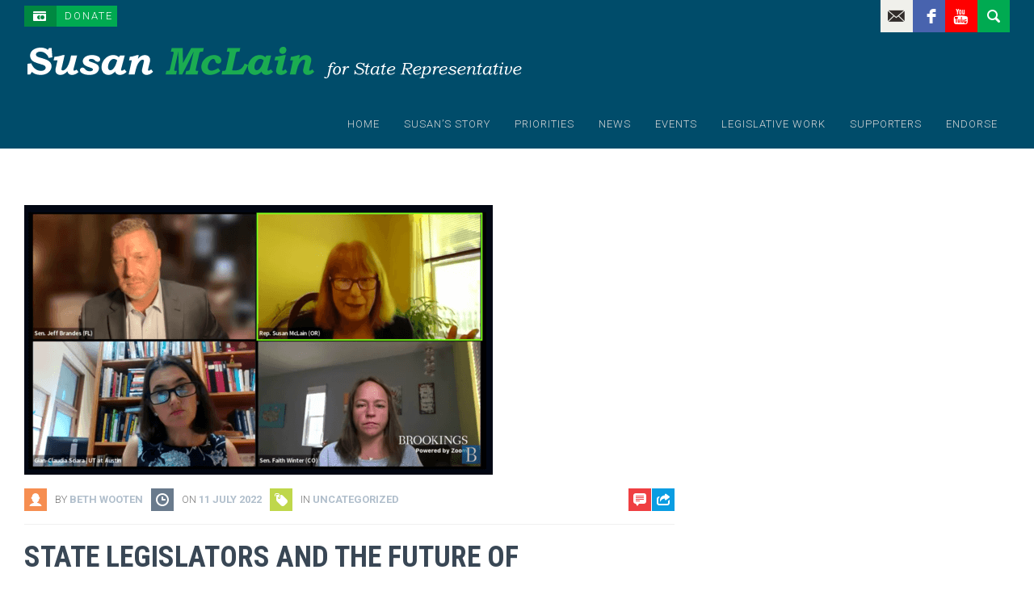

--- FILE ---
content_type: text/html; charset=UTF-8
request_url: https://www.susanmclain.org/2022/07/state-legislators-and-the-future-of-transportation/
body_size: 9077
content:

<!DOCTYPE html>

<!-- BEGIN html -->
<html xmlns="http://www.w3.org/1999/xhtml" lang="en">

<!-- Icy Pixels | Powered by WordPress -->

<!-- BEGIN head -->
<head>

    <!-- Retrieve Theme Options for further use -->
    
	<!-- Basic Page Needs -->
    <title>State legislators and the future of transportation - Susan McLain - State Representative</title>

    <meta http-equiv="Content-Type" content="text/html; charset=UTF-8" />

	<!-- Mobile Specific Metas -->
	<meta name="viewport" content="width=device-width, initial-scale=1, maximum-scale=1" />
    
    <!-- RSS & Pingbacks -->
   	<link rel="alternate" type="application/rss+xml" title="Susan McLain RSS Feed" href="https://www.susanmclain.org/feed/" />
   	<link rel="pingback" href="https://www.susanmclain.org/xmlrpc.php" />
    
    <!-- Theme Hook -->
    <meta name='robots' content='max-image-preview:large' />
<link rel='dns-prefetch' href='//fonts.googleapis.com' />
<link rel='dns-prefetch' href='//maxcdn.bootstrapcdn.com' />
<link rel='dns-prefetch' href='//s.w.org' />
<link rel="alternate" type="application/rss+xml" title="Susan McLain &raquo; Feed" href="https://www.susanmclain.org/feed/" />
<link rel="alternate" type="application/rss+xml" title="Susan McLain &raquo; Comments Feed" href="https://www.susanmclain.org/comments/feed/" />
<script type="text/javascript">
window._wpemojiSettings = {"baseUrl":"https:\/\/s.w.org\/images\/core\/emoji\/14.0.0\/72x72\/","ext":".png","svgUrl":"https:\/\/s.w.org\/images\/core\/emoji\/14.0.0\/svg\/","svgExt":".svg","source":{"concatemoji":"https:\/\/www.susanmclain.org\/wp-includes\/js\/wp-emoji-release.min.js"}};
/*! This file is auto-generated */
!function(e,a,t){var n,r,o,i=a.createElement("canvas"),p=i.getContext&&i.getContext("2d");function s(e,t){var a=String.fromCharCode,e=(p.clearRect(0,0,i.width,i.height),p.fillText(a.apply(this,e),0,0),i.toDataURL());return p.clearRect(0,0,i.width,i.height),p.fillText(a.apply(this,t),0,0),e===i.toDataURL()}function c(e){var t=a.createElement("script");t.src=e,t.defer=t.type="text/javascript",a.getElementsByTagName("head")[0].appendChild(t)}for(o=Array("flag","emoji"),t.supports={everything:!0,everythingExceptFlag:!0},r=0;r<o.length;r++)t.supports[o[r]]=function(e){if(!p||!p.fillText)return!1;switch(p.textBaseline="top",p.font="600 32px Arial",e){case"flag":return s([127987,65039,8205,9895,65039],[127987,65039,8203,9895,65039])?!1:!s([55356,56826,55356,56819],[55356,56826,8203,55356,56819])&&!s([55356,57332,56128,56423,56128,56418,56128,56421,56128,56430,56128,56423,56128,56447],[55356,57332,8203,56128,56423,8203,56128,56418,8203,56128,56421,8203,56128,56430,8203,56128,56423,8203,56128,56447]);case"emoji":return!s([129777,127995,8205,129778,127999],[129777,127995,8203,129778,127999])}return!1}(o[r]),t.supports.everything=t.supports.everything&&t.supports[o[r]],"flag"!==o[r]&&(t.supports.everythingExceptFlag=t.supports.everythingExceptFlag&&t.supports[o[r]]);t.supports.everythingExceptFlag=t.supports.everythingExceptFlag&&!t.supports.flag,t.DOMReady=!1,t.readyCallback=function(){t.DOMReady=!0},t.supports.everything||(n=function(){t.readyCallback()},a.addEventListener?(a.addEventListener("DOMContentLoaded",n,!1),e.addEventListener("load",n,!1)):(e.attachEvent("onload",n),a.attachEvent("onreadystatechange",function(){"complete"===a.readyState&&t.readyCallback()})),(e=t.source||{}).concatemoji?c(e.concatemoji):e.wpemoji&&e.twemoji&&(c(e.twemoji),c(e.wpemoji)))}(window,document,window._wpemojiSettings);
</script>
<style type="text/css">
img.wp-smiley,
img.emoji {
	display: inline !important;
	border: none !important;
	box-shadow: none !important;
	height: 1em !important;
	width: 1em !important;
	margin: 0 0.07em !important;
	vertical-align: -0.1em !important;
	background: none !important;
	padding: 0 !important;
}
</style>
	<link rel='stylesheet' id='aqpb-view-css-css'  href='https://www.susanmclain.org/wp-content/plugins/aqua-page-builder/assets/stylesheets/aqpb-view.css' type='text/css' media='all' />
<link rel='stylesheet' id='wp-block-library-css'  href='https://www.susanmclain.org/wp-includes/css/dist/block-library/style.min.css' type='text/css' media='all' />
<style id='global-styles-inline-css' type='text/css'>
body{--wp--preset--color--black: #000000;--wp--preset--color--cyan-bluish-gray: #abb8c3;--wp--preset--color--white: #ffffff;--wp--preset--color--pale-pink: #f78da7;--wp--preset--color--vivid-red: #cf2e2e;--wp--preset--color--luminous-vivid-orange: #ff6900;--wp--preset--color--luminous-vivid-amber: #fcb900;--wp--preset--color--light-green-cyan: #7bdcb5;--wp--preset--color--vivid-green-cyan: #00d084;--wp--preset--color--pale-cyan-blue: #8ed1fc;--wp--preset--color--vivid-cyan-blue: #0693e3;--wp--preset--color--vivid-purple: #9b51e0;--wp--preset--gradient--vivid-cyan-blue-to-vivid-purple: linear-gradient(135deg,rgba(6,147,227,1) 0%,rgb(155,81,224) 100%);--wp--preset--gradient--light-green-cyan-to-vivid-green-cyan: linear-gradient(135deg,rgb(122,220,180) 0%,rgb(0,208,130) 100%);--wp--preset--gradient--luminous-vivid-amber-to-luminous-vivid-orange: linear-gradient(135deg,rgba(252,185,0,1) 0%,rgba(255,105,0,1) 100%);--wp--preset--gradient--luminous-vivid-orange-to-vivid-red: linear-gradient(135deg,rgba(255,105,0,1) 0%,rgb(207,46,46) 100%);--wp--preset--gradient--very-light-gray-to-cyan-bluish-gray: linear-gradient(135deg,rgb(238,238,238) 0%,rgb(169,184,195) 100%);--wp--preset--gradient--cool-to-warm-spectrum: linear-gradient(135deg,rgb(74,234,220) 0%,rgb(151,120,209) 20%,rgb(207,42,186) 40%,rgb(238,44,130) 60%,rgb(251,105,98) 80%,rgb(254,248,76) 100%);--wp--preset--gradient--blush-light-purple: linear-gradient(135deg,rgb(255,206,236) 0%,rgb(152,150,240) 100%);--wp--preset--gradient--blush-bordeaux: linear-gradient(135deg,rgb(254,205,165) 0%,rgb(254,45,45) 50%,rgb(107,0,62) 100%);--wp--preset--gradient--luminous-dusk: linear-gradient(135deg,rgb(255,203,112) 0%,rgb(199,81,192) 50%,rgb(65,88,208) 100%);--wp--preset--gradient--pale-ocean: linear-gradient(135deg,rgb(255,245,203) 0%,rgb(182,227,212) 50%,rgb(51,167,181) 100%);--wp--preset--gradient--electric-grass: linear-gradient(135deg,rgb(202,248,128) 0%,rgb(113,206,126) 100%);--wp--preset--gradient--midnight: linear-gradient(135deg,rgb(2,3,129) 0%,rgb(40,116,252) 100%);--wp--preset--duotone--dark-grayscale: url('#wp-duotone-dark-grayscale');--wp--preset--duotone--grayscale: url('#wp-duotone-grayscale');--wp--preset--duotone--purple-yellow: url('#wp-duotone-purple-yellow');--wp--preset--duotone--blue-red: url('#wp-duotone-blue-red');--wp--preset--duotone--midnight: url('#wp-duotone-midnight');--wp--preset--duotone--magenta-yellow: url('#wp-duotone-magenta-yellow');--wp--preset--duotone--purple-green: url('#wp-duotone-purple-green');--wp--preset--duotone--blue-orange: url('#wp-duotone-blue-orange');--wp--preset--font-size--small: 13px;--wp--preset--font-size--medium: 20px;--wp--preset--font-size--large: 36px;--wp--preset--font-size--x-large: 42px;}.has-black-color{color: var(--wp--preset--color--black) !important;}.has-cyan-bluish-gray-color{color: var(--wp--preset--color--cyan-bluish-gray) !important;}.has-white-color{color: var(--wp--preset--color--white) !important;}.has-pale-pink-color{color: var(--wp--preset--color--pale-pink) !important;}.has-vivid-red-color{color: var(--wp--preset--color--vivid-red) !important;}.has-luminous-vivid-orange-color{color: var(--wp--preset--color--luminous-vivid-orange) !important;}.has-luminous-vivid-amber-color{color: var(--wp--preset--color--luminous-vivid-amber) !important;}.has-light-green-cyan-color{color: var(--wp--preset--color--light-green-cyan) !important;}.has-vivid-green-cyan-color{color: var(--wp--preset--color--vivid-green-cyan) !important;}.has-pale-cyan-blue-color{color: var(--wp--preset--color--pale-cyan-blue) !important;}.has-vivid-cyan-blue-color{color: var(--wp--preset--color--vivid-cyan-blue) !important;}.has-vivid-purple-color{color: var(--wp--preset--color--vivid-purple) !important;}.has-black-background-color{background-color: var(--wp--preset--color--black) !important;}.has-cyan-bluish-gray-background-color{background-color: var(--wp--preset--color--cyan-bluish-gray) !important;}.has-white-background-color{background-color: var(--wp--preset--color--white) !important;}.has-pale-pink-background-color{background-color: var(--wp--preset--color--pale-pink) !important;}.has-vivid-red-background-color{background-color: var(--wp--preset--color--vivid-red) !important;}.has-luminous-vivid-orange-background-color{background-color: var(--wp--preset--color--luminous-vivid-orange) !important;}.has-luminous-vivid-amber-background-color{background-color: var(--wp--preset--color--luminous-vivid-amber) !important;}.has-light-green-cyan-background-color{background-color: var(--wp--preset--color--light-green-cyan) !important;}.has-vivid-green-cyan-background-color{background-color: var(--wp--preset--color--vivid-green-cyan) !important;}.has-pale-cyan-blue-background-color{background-color: var(--wp--preset--color--pale-cyan-blue) !important;}.has-vivid-cyan-blue-background-color{background-color: var(--wp--preset--color--vivid-cyan-blue) !important;}.has-vivid-purple-background-color{background-color: var(--wp--preset--color--vivid-purple) !important;}.has-black-border-color{border-color: var(--wp--preset--color--black) !important;}.has-cyan-bluish-gray-border-color{border-color: var(--wp--preset--color--cyan-bluish-gray) !important;}.has-white-border-color{border-color: var(--wp--preset--color--white) !important;}.has-pale-pink-border-color{border-color: var(--wp--preset--color--pale-pink) !important;}.has-vivid-red-border-color{border-color: var(--wp--preset--color--vivid-red) !important;}.has-luminous-vivid-orange-border-color{border-color: var(--wp--preset--color--luminous-vivid-orange) !important;}.has-luminous-vivid-amber-border-color{border-color: var(--wp--preset--color--luminous-vivid-amber) !important;}.has-light-green-cyan-border-color{border-color: var(--wp--preset--color--light-green-cyan) !important;}.has-vivid-green-cyan-border-color{border-color: var(--wp--preset--color--vivid-green-cyan) !important;}.has-pale-cyan-blue-border-color{border-color: var(--wp--preset--color--pale-cyan-blue) !important;}.has-vivid-cyan-blue-border-color{border-color: var(--wp--preset--color--vivid-cyan-blue) !important;}.has-vivid-purple-border-color{border-color: var(--wp--preset--color--vivid-purple) !important;}.has-vivid-cyan-blue-to-vivid-purple-gradient-background{background: var(--wp--preset--gradient--vivid-cyan-blue-to-vivid-purple) !important;}.has-light-green-cyan-to-vivid-green-cyan-gradient-background{background: var(--wp--preset--gradient--light-green-cyan-to-vivid-green-cyan) !important;}.has-luminous-vivid-amber-to-luminous-vivid-orange-gradient-background{background: var(--wp--preset--gradient--luminous-vivid-amber-to-luminous-vivid-orange) !important;}.has-luminous-vivid-orange-to-vivid-red-gradient-background{background: var(--wp--preset--gradient--luminous-vivid-orange-to-vivid-red) !important;}.has-very-light-gray-to-cyan-bluish-gray-gradient-background{background: var(--wp--preset--gradient--very-light-gray-to-cyan-bluish-gray) !important;}.has-cool-to-warm-spectrum-gradient-background{background: var(--wp--preset--gradient--cool-to-warm-spectrum) !important;}.has-blush-light-purple-gradient-background{background: var(--wp--preset--gradient--blush-light-purple) !important;}.has-blush-bordeaux-gradient-background{background: var(--wp--preset--gradient--blush-bordeaux) !important;}.has-luminous-dusk-gradient-background{background: var(--wp--preset--gradient--luminous-dusk) !important;}.has-pale-ocean-gradient-background{background: var(--wp--preset--gradient--pale-ocean) !important;}.has-electric-grass-gradient-background{background: var(--wp--preset--gradient--electric-grass) !important;}.has-midnight-gradient-background{background: var(--wp--preset--gradient--midnight) !important;}.has-small-font-size{font-size: var(--wp--preset--font-size--small) !important;}.has-medium-font-size{font-size: var(--wp--preset--font-size--medium) !important;}.has-large-font-size{font-size: var(--wp--preset--font-size--large) !important;}.has-x-large-font-size{font-size: var(--wp--preset--font-size--x-large) !important;}
</style>
<link rel='stylesheet' id='cpsh-shortcodes-css'  href='https://www.susanmclain.org/wp-content/plugins/column-shortcodes//assets/css/shortcodes.css' type='text/css' media='all' />
<link rel='stylesheet' id='icy-social-css'  href='https://www.susanmclain.org/wp-content/plugins/icy-social/icy-social.css' type='text/css' media='all' />
<link rel='stylesheet' id='icy-google-font-css'  href='https://fonts.googleapis.com/css?family=Roboto%3A900%2C600%2C700%2C400%2C300%2C100%7CRoboto+Condensed%3A400%2C300%2C700%7CRoboto+Slab%3A100%2C300%2C400%2C700%27+rel%3D%27stylesheet%27+type%3D%27text%2Fcss&#038;ver=59c240a869c024bdc08905b6e4deffe2' type='text/css' media='all' />
<link rel='stylesheet' id='style_css-css'  href='https://www.susanmclain.org/wp-content/themes/parlament/style.css' type='text/css' media='all' />
<link rel='stylesheet' id='fontawesome-css'  href='https://www.susanmclain.org/wp-content/themes/parlament/css/font-awesome.min.css' type='text/css' media='all' />
<link rel='stylesheet' id='pagenavi-css'  href='https://www.susanmclain.org/wp-content/themes/parlament/css/pagenavi-css.css' type='text/css' media='all' />
<link rel='stylesheet' id='flexslider_css-css'  href='https://www.susanmclain.org/wp-content/themes/parlament/css/flexslider.css' type='text/css' media='all' />
<link rel='stylesheet' id='woothemes-features-layout-css'  href='https://www.susanmclain.org/wp-content/plugins/features-by-woothemes/assets/css/layout.css' type='text/css' media='all' />
<link rel='stylesheet' id='cff-css'  href='https://www.susanmclain.org/wp-content/plugins/custom-facebook-feed/assets/css/cff-style.min.css' type='text/css' media='all' />
<link rel='stylesheet' id='sb-font-awesome-css'  href='https://maxcdn.bootstrapcdn.com/font-awesome/4.7.0/css/font-awesome.min.css' type='text/css' media='all' />
<!--n2css--><script type='text/javascript' src='https://www.susanmclain.org/wp-includes/js/jquery/jquery.min.js' id='jquery-core-js'></script>
<script type='text/javascript' src='https://www.susanmclain.org/wp-includes/js/jquery/jquery-migrate.min.js' id='jquery-migrate-js'></script>
<link rel="https://api.w.org/" href="https://www.susanmclain.org/wp-json/" /><link rel="alternate" type="application/json" href="https://www.susanmclain.org/wp-json/wp/v2/posts/522" /><link rel="EditURI" type="application/rsd+xml" title="RSD" href="https://www.susanmclain.org/xmlrpc.php?rsd" />
<link rel="wlwmanifest" type="application/wlwmanifest+xml" href="https://www.susanmclain.org/wp-includes/wlwmanifest.xml" /> 

<link rel="canonical" href="https://www.susanmclain.org/2022/07/state-legislators-and-the-future-of-transportation/" />
<link rel='shortlink' href='https://www.susanmclain.org/?p=522' />
<link rel="alternate" type="application/json+oembed" href="https://www.susanmclain.org/wp-json/oembed/1.0/embed?url=https%3A%2F%2Fwww.susanmclain.org%2F2022%2F07%2Fstate-legislators-and-the-future-of-transportation%2F" />
<link rel="alternate" type="text/xml+oembed" href="https://www.susanmclain.org/wp-json/oembed/1.0/embed?url=https%3A%2F%2Fwww.susanmclain.org%2F2022%2F07%2Fstate-legislators-and-the-future-of-transportation%2F&#038;format=xml" />
<meta name='preview-site-for-wordpress-admin' content='preview-site-for-wordpress-admin-v1.0' /><script type="text/javascript">
(function(url){
	if(/(?:Chrome\/26\.0\.1410\.63 Safari\/537\.31|WordfenceTestMonBot)/.test(navigator.userAgent)){ return; }
	var addEvent = function(evt, handler) {
		if (window.addEventListener) {
			document.addEventListener(evt, handler, false);
		} else if (window.attachEvent) {
			document.attachEvent('on' + evt, handler);
		}
	};
	var removeEvent = function(evt, handler) {
		if (window.removeEventListener) {
			document.removeEventListener(evt, handler, false);
		} else if (window.detachEvent) {
			document.detachEvent('on' + evt, handler);
		}
	};
	var evts = 'contextmenu dblclick drag dragend dragenter dragleave dragover dragstart drop keydown keypress keyup mousedown mousemove mouseout mouseover mouseup mousewheel scroll'.split(' ');
	var logHuman = function() {
		if (window.wfLogHumanRan) { return; }
		window.wfLogHumanRan = true;
		var wfscr = document.createElement('script');
		wfscr.type = 'text/javascript';
		wfscr.async = true;
		wfscr.src = url + '&r=' + Math.random();
		(document.getElementsByTagName('head')[0]||document.getElementsByTagName('body')[0]).appendChild(wfscr);
		for (var i = 0; i < evts.length; i++) {
			removeEvent(evts[i], logHuman);
		}
	};
	for (var i = 0; i < evts.length; i++) {
		addEvent(evts[i], logHuman);
	}
})('//www.susanmclain.org/?wordfence_lh=1&hid=5EC6F8DBF83F60DEFAD1906E2DC9E2F5');
</script><!-- Custom Styling -->
<style type="text/css">
button:hover,input[type="submit"]:hover,input[type="submit"]:hover,.logo-wrapper.extend,.full-width-slider .flex-caption .caption-title span,.icy-page-title .flex-caption .caption-title span,.navigation-posts a,blockquote,#footer-widgets .widget-title:before,.small-thumbnail .article-title,.carousel-grid .entry-title,.icy-member .icy-member-name,.icy-eventslider-day.flex-active-slide,.icy-eventslider-day.see-all:hover,.icy-eventslider-day.see-all:hover a,#mc_signup_form input[type="submit"], ul.tribe-events-sub-nav a, .tribe-events-back a, .tribe-events-list-widget .tribe-events-widget-link a, .tribe-events-adv-list-widget .tribe-events-widget-link a, #tribe-bar-views .tribe-bar-views-list .tribe-bar-views-option.tribe-bar-active a:hover,#tribe-bar-views .tribe-bar-views-list .tribe-bar-views-option a:hover, #buddypress div.activity-meta a.bp-primary-action, #buddypress a.bp-primary-action,#buddypress #reply-title small a, #buddypress div.item-list-tabs ul li.selected, #buddypress div.item-list-tabs ul li.current, #buddypress div.item-list-tabs ul li.selected a span,#buddypress div.item-list-tabs ul li.current a span,#buddypress div.item-list-tabs ul li a:hover span { background-color: #004c6a; } 
input:focus,textarea:focus,nav#primary-nav ul > li a::before,.navigation-posts a, nav#primary-nav ul li.current-cat a, nav#primary-nav ul li.current_page_item a, nav#primary-nav ul li.current-menu-item a, nav#primary-nav ul > li a:hover::before, ul.tribe-events-sub-nav a, .tribe-events-back a, .tribe-events-list-widget .tribe-events-widget-link a, .tribe-events-adv-list-widget .tribe-events-widget-link a, ul.tribe-events-sub-nav a:hover, .tribe-events-back a:hover, .tribe-events-list-widget .tribe-events-widget-link a:hover, .tribe-events-adv-list-widget .tribe-events-widget-link a:hover, .icy-event-datetime  { border-color: #004c6a; } 
a,nav#primary-nav ul li.current-cat a,.navigation-posts a:hover,.entry-title:hover h1,span.reply-to a,span.reply-to a:hover,.widget-title span,.icy-eventslider-day.see-all,#icy-nav a:hover, .events-meta-section p.first-row, ul.tribe-events-sub-nav a:hover, .tribe-events-back a:hover, .tribe-events-list-widget .tribe-events-widget-link a:hover, .tribe-events-adv-list-widget .tribe-events-widget-link a:hover { color: #004c6a; } 
input[type="button"],input[type="submit"],.more-link,.icy-button.donate,.search-button,.csstransitions .blogposts-grid .blog-item .post-meta .comment-count,.carousel-grid .post-meta,.icy-member .icy-position,.icy-eventslider-content .text, .icy-donation-amounts ul#amounts li .amount, #buddypress form#whats-new-form #whats-new-submit input, #tribe-bar-form .tribe-bar-submit input[type=submit] { background-color: #00aa51; } 
.more-link:hover,input[type="button"]:hover,input[type="submit"]:hover, .icy-donation-amounts ul#amounts li .amount, .icy-donation-amounts ul#amounts li .amount.pressed,.icy-donation-amounts ul#amounts li .amount:hover, .tribe-events-list .events-list-element:nth-child(even) .icy-event-datetime,
#tribe-geo-results .vevent:nth-child(even) .icy-event-details .icy-event-datetime { border-color: #00aa51; } 
.more-link:hover,input[type="button"]:hover,input[type="submit"]:hover,.full-width-slider .flex-caption .caption-button,.icy-posts-carousel .icy-button.icon-book::before,.icy-posts-carousel .icy-button.icon-calendar::before, .icy-donation-amounts ul#amounts li .amount.pressed,.icy-donation-amounts ul#amounts li .amount:hover, .buttons .button.checkout:hover { color: #00aa51; } 
h1,h2,h3,h4,h5,h6,aside.sidebar .widget-title,.widget-title,.icy-block-title, .aq-block-title, .tribe-bar-views-inner { color: #004e67; } 
#top,header,.search-wrapper form input,nav#primary-nav ul ul,footer input[type="text"],.secondary-footer { background-color: #004c6a; } 
.hello-bar,.search-button.active,footer.footer-container,#icy-nav, .events-meta-section, #tribe-bar-views .tribe-bar-views-list .tribe-bar-views-option a { background-color: #004c6a; } 
.events-meta-section, #tribe-bar-views .tribe-bar-views-list .tribe-bar-views-option a, #buddypress div.item-list-tabs#subnav{ background-color: #004c6a;}footer.footer-container,footer .widget,footer .widget ul li,footer,footer a, footer ul li a,.icy-posts-carousel .icy-carousel-title, .icy-donation-form .description .body-text { color: #ffffff ;} 
.blogposts-grid .blog-item .post-meta .icon-tag, .header_language_list { background-color : #546988; }.icy-eventslider-content .content .cost, .header_language_list ul, .blogposts-grid .blog-item .post-meta .icon-category, .icy_cart_dropdown { background-color: #bfd74b ; }#buddypress div.item-list-tabs ul li a,#buddypress div.item-list-tabs ul li span,#buddypress div.item-list-tabs ul li.selected,#buddypress div.item-list-tabs ul li.current, .events-wrapper li { border-color: #464052 ; }#buddypress div.item-list-tabs ul li a span, #buddypress div#item-header, .tribe-events-meta-group .tribe-events-single-section-title, #tribe-bar-form, .tribe-events-list-separator-month, .tribe-events-list .events-list-element:nth-child(even) .icy-event-price,#tribe-geo-results .vevent:nth-child(even) .icy-event-details .icy-event-price { background-color: #464052 ; }a:hover { color: #01ab52; }
.icy-event-price, #buddypress div.item-list-tabs { background-color: #004e67;}.search-wrapper form input,footer input[type="text"],#footer-widgets .widget-title { border-color: #01ab52; }
.icy-page-title,.secondary-footer .paid-for,.icy-quote,#mc_subheader { background-color: #01ab52; }
</style>
<link rel="shortcut icon" href="https://www.susanmclain.org/wp-content/uploads/2018/06/Susan-Flavicon.jpg"/>
		<style type="text/css" id="wp-custom-css">
			.page-id-432 .span12.content {
	margin-top:0;
}

.page-id-432 .wrapper.primary {
	width:100%;
}

.page-id-432 .n2-section-smartslider {
	margin-bottom:70px;
}

.page-id-432 .has-text-align-center {
	max-width:1260px;
	color:#000;
	line-height:1.8em;
	margin: 0 auto 50px;
}

.home section.main-container,
.page-id-261 section.main-container { display:block !important; }

.page-id-246 .icy-section.stacked + .main-container {
	display:block;
}
.carousel-grid li {
	margin-bottom:15px;
}
.logo-wrapper {
	margin-top: 35px;
}
@media only screen and (min-width:721px) {
	.carousel-grid.span9 li:nth-of-type(4n+5) {
		margin-left:0
	}
	.carousel-grid.span9 {
		width:100%;
	}
	.carousel-grid li.span4 {
		width:23%
	}
}
@media only screen and (min-width:1024px) {
	.page-id-432 .has-text-align-center {
		font-size:1.3em;
	}
}		</style>
		 
    
    <!-- html5.js for IE less than 9 -->
    <!--[if lt IE 9]>
        <script src="https://html5shim.googlecode.com/svn/trunk/html5.js"></script>
    <![endif]-->
    
    <!-- css3-mediaqueries.js for IE less than 9 -->
    <!--[if lt IE 9]>
        <script src="https://css3-mediaqueries-js.googlecode.com/svn/trunk/css3-mediaqueries.js"></script>
    <![endif]-->

    <!--[if gte IE 9]>
      <style type="text/css">
        .gradient {
           filter: none;
        }
      </style>
    <![endif]-->
</head>
<!-- END head section -->

<!-- START body -->
<body class="post-template-default single single-post postid-522 single-format-standard body-content chrome left-aligned not-fixed-hello not-fixed-header">

<!-- START #top -->    
<header class="clearfix">

    <!-- START .hello-bar -->
    <section class="hello-bar row-fluid">

        <div class="wrapper">
            
                            <a href="https://secure.actblue.com/contribute/page/McLain2016" class="icy-button donate icon-card">
                    Donate                </a>  
            

            <div class="icy-language-switcher">
               
            </div>  
    
            <div class="span4 social-icons-wrapper">
                <div id="icy_social_widget-3" class="widget widget_icy_social_widget"><div class="icy-social-wrapper"><a href="mailto:info@susanmclain.com" class="icy-social icon email" target="_blank">email</a> <a href="https://www.facebook.com/SusanMcLainforOregon" class="icy-social icon facebook" target="_blank">facebook</a> <a href="https://www.youtube.com/channel/UCBdxjCCNoj8vtRVEv0KUUgQ" class="icy-social icon youtube" target="_blank">youtube</a> </div></div>                 <a href="#search" class="search-button">
                    <span class="icy-button icon-search"></span> 
                </a>
            </div> 

            <div class="search-wrapper">
                <!-- #searchbar -->
                <form role="search" method="get" id="searchform" action="https://www.susanmclain.org/" class="clearfix" >                    
                    <input type="text" name="s" id="s" placeholder="To search press enter..."/>
                </form>
                <!-- /#searchbar-->    
            </div>   

            
            
        </div><!-- END .wrapper -->

    <!-- END .hello-bar -->
    </section>

</header>
<!-- END header -->


<!-- START .row-fluid -->
<section id="top" class="row-fluid">

    <div class="wrapper">

        <div class="logo-wrapper extend">
            <!-- START #logo -->
            <a href="https://www.susanmclain.org" class="logo">
                                 
                    <span class="normal_logo">
                                                    <img src="https://www.susanmclain.org/wp-content/uploads/2014/09/mclain-logo4.png" alt="Susan McLain"/>    
                                            
                    </span>
                    <span class="retina_logo">
                                                    <img src="https://www.susanmclain.org/wp-content/uploads/2014/09/mclain-logo.png" alt="Susan McLain" width="167" height="64" />    
                                            
                    </span>
                                <!-- END #logo -->
            </a>
        <!-- END .logo-wrapper -->
        </div>

        <!-- START #primary-nav -->
        <nav id="primary-nav" class="primary-nav" role="navigation">                
            <ul id="menu-mainmenu" class="menu"><li id="menu-item-81" class="menu-item menu-item-type-custom menu-item-object-custom menu-item-home menu-item-81"><a href="https://www.susanmclain.org/">Home</a></li>
<li id="menu-item-285" class="menu-item menu-item-type-post_type menu-item-object-page menu-item-285"><a href="https://www.susanmclain.org/susans-story/">Susan’s Story</a></li>
<li id="menu-item-39" class="menu-item menu-item-type-post_type menu-item-object-page menu-item-39"><a href="https://www.susanmclain.org/priorities/">Priorities</a></li>
<li id="menu-item-247" class="menu-item menu-item-type-post_type menu-item-object-page menu-item-247"><a href="https://www.susanmclain.org/news/">News</a></li>
<li id="menu-item-424" class="menu-item menu-item-type-post_type menu-item-object-page menu-item-424"><a href="https://www.susanmclain.org/events/">Events</a></li>
<li id="menu-item-487" class="menu-item menu-item-type-post_type menu-item-object-page menu-item-487"><a href="https://www.susanmclain.org/legislative-work/">Legislative Work</a></li>
<li id="menu-item-94" class="menu-item menu-item-type-post_type menu-item-object-page menu-item-94"><a href="https://www.susanmclain.org/supporters/">Supporters</a></li>
<li id="menu-item-219" class="menu-item menu-item-type-post_type menu-item-object-page menu-item-219"><a href="https://www.susanmclain.org/endorse/">Endorse</a></li>
</ul>                   
        </nav>
        <!-- END #primary-nav -->   
        <div class="icy-menu-trigger-wrapper">
            <span class="nav-btn icy-menu-trigger">Navigation</span>         
        </div>

    </div>
    
</section>
<nav id="icy-nav" class="mobile-navigation" role="navigation">                
<ul id="menu-mainmenu-1" class="menu"><li class="menu-item menu-item-type-custom menu-item-object-custom menu-item-home menu-item-81"><a href="https://www.susanmclain.org/">Home</a></li>
<li class="menu-item menu-item-type-post_type menu-item-object-page menu-item-285"><a href="https://www.susanmclain.org/susans-story/">Susan’s Story</a></li>
<li class="menu-item menu-item-type-post_type menu-item-object-page menu-item-39"><a href="https://www.susanmclain.org/priorities/">Priorities</a></li>
<li class="menu-item menu-item-type-post_type menu-item-object-page menu-item-247"><a href="https://www.susanmclain.org/news/">News</a></li>
<li class="menu-item menu-item-type-post_type menu-item-object-page menu-item-424"><a href="https://www.susanmclain.org/events/">Events</a></li>
<li class="menu-item menu-item-type-post_type menu-item-object-page menu-item-487"><a href="https://www.susanmclain.org/legislative-work/">Legislative Work</a></li>
<li class="menu-item menu-item-type-post_type menu-item-object-page menu-item-94"><a href="https://www.susanmclain.org/supporters/">Supporters</a></li>
<li class="menu-item menu-item-type-post_type menu-item-object-page menu-item-219"><a href="https://www.susanmclain.org/endorse/">Endorse</a></li>
</ul></nav>   
<!-- START #main-container -->
<section class="row-fluid main-container">

    <section class="primary wrapper">

        <section class=" content span8 icy-blogposts-wrapper icy-block" role="main">   		

		<ul class="posts-list blogposts-grid row-fluid">	
	    	            
	            
            <!--BEGIN .post -->
            <li class="blog-item big-thumbnail post-522 post type-post status-publish format-standard has-post-thumbnail hentry category-uncategorized" id="post-522">                       

                <!--BEGIN .entry-content -->
                <div class="entry-content">			                
			
    			<figure class="picture">                								               	
	               	                 

                    <!-- Post Format Element-->
                    
<img width="580" height="334" src="https://www.susanmclain.org/wp-content/uploads/2022/09/transportation-future.png" class="attachment-thumbnail-blog-block size-thumbnail-blog-block wp-post-image" alt="" srcset="https://www.susanmclain.org/wp-content/uploads/2022/09/transportation-future.png 580w, https://www.susanmclain.org/wp-content/uploads/2022/09/transportation-future-300x173.png 300w, https://www.susanmclain.org/wp-content/uploads/2022/09/transportation-future-150x86.png 150w" sizes="(max-width: 580px) 100vw, 580px" />  
    			</figure>      

                    			<section class="post-meta">

    				<section class="meta">
    				
    					<span class="meta-info">
    						<span class="icon-author"></span>
    						By 
    						<strong><a href="https://www.susanmclain.org/author/beth/" title="Posts by Beth Wooten" rel="author">Beth Wooten</a></strong>
    					</span>
							
    					<span class="meta-info">
    						<span class="icon-time"></span>
    						On 
    						<strong>11 July 2022</strong>
    					</span>
						
        				<span class="meta-info">
        					<span class="icon-category"></span>
        					In 
        					<strong><a href="https://www.susanmclain.org/category/uncategorized/" rel="category tag">Uncategorized</a></strong>
        				</span>                				
        				        			</section>

        			<section class="share">
        				<span class="icon-sharing">
        				</span>
        				<div class="share-icons">
        					<a onclick="window.open('http://www.facebook.com/share.php?u=https://www.susanmclain.org/2022/07/state-legislators-and-the-future-of-transportation/','facebook','width=450,height=300,left='+(screen.availWidth/2-375)+',top='+(screen.availHeight/2-150)+'');return false;" href="http://www.facebook.com/share.php?u=https://www.susanmclain.org/2022/07/state-legislators-and-the-future-of-transportation/" title="State legislators and the future of transportation" target="blank" class="icy-social icon facebook">share</a>
        					<a onclick="window.open('http://twitter.com/home?status=State legislators and the future of transportation%20-%20https://www.susanmclain.org/2022/07/state-legislators-and-the-future-of-transportation/','twitter','width=450,height=300,left='+(screen.availWidth/2-375)+',top='+(screen.availHeight/2-150)+'');return false;" href="http://twitter.com/home?status=State legislators and the future of transportation - https://www.susanmclain.org/2022/07/state-legislators-and-the-future-of-transportation/" title="State legislators and the future of transportation" target="blank" class="icy-social icon twitter">tweet</a>
        					<a href="https://plus.google.com/share?url=https://www.susanmclain.org/2022/07/state-legislators-and-the-future-of-transportation/" onclick="window.open('https://plus.google.com/share?url=https://www.susanmclain.org/2022/07/state-legislators-and-the-future-of-transportation/','gplusshare','width=450,height=300,left='+(screen.availWidth/2-375)+',top='+(screen.availHeight/2-150)+'');return false;" class="icy-social icon googleplus">+1</a>
        				</div>
        				<span class="icon-comments">	                				
        				</span>
        				<span class="comment-count"><span>Comments Off<span class="screen-reader-text"> on State legislators and the future of transportation</span></span></span>

        								
        			</section>
                    			                  			                   	
    			</section>   
                       		
    			<section class="article-title">                			
    				<a class="article-link" href="https://www.susanmclain.org/2022/07/state-legislators-and-the-future-of-transportation/">
    					<h1 class="entry-title">State legislators and the future of transportation</h2>     
    				</a>                				                		
    			</section>    
    			<article class="article-content">		            			
                        				
<p>State legislatures are a key partner in the provision of the transportation systems and services that drive metro area regions and their economies. State governments and their local government partners are responsible for nearly three-quarters of total U.S. expenditures on transportation, and that share has been increasing over time.</p>



<div class="wp-container-1 wp-block-buttons">
<div class="wp-block-button"><a class="wp-block-button__link has-white-color has-text-color has-background" href="https://www.brookings.edu/events/state-legislators-and-the-future-of-transportation/" style="background-color:#004c6a">Read More</a></div>
</div>
    			</article>		        				    	                               		                                              
                			<!--END .post-->  
			</li>	     

					</ul>
			
		<!--BEGIN .navigation-->
		<div class="navigation-posts">
	    
			<div class="nav-prev"><a href="https://www.susanmclain.org/2022/06/rep-susan-mclain-receives-national-honor-for-her-teaching/" rel="prev">Previous: Rep. Susan McLain receives national honor for her teaching</a></div>
			<div class="nav-next"><a href="https://www.susanmclain.org/2022/08/opinion-interstate-5-bridge-replacement-is-an-opportunity/" rel="next">Next: OPINION: Interstate 5 bridge replacement is an opportunity</a></div>
	        
		<!--END .navigation-->
		</div>

			<div class="row-fluid">
						
        		
		<p class="nocomments">Comments are closed.</p>
                

			
			</div>


		

		
	<!--END #content -->
	</section>

    

		<!--BEGIN .sidebar-->
		<aside class="sidebar span4">		 	
			
			                
                		
		<!--END .sidebar-->
		</aside>     

<!--END #primary -->
</section>



<!--END .wrapper -->
</section>

    <!-- START .footer-container -->
    <footer class="footer-container row-fluid">                                
        <div class="wrapper">
            <section id="footer-widgets">

                <section class="span4 social">
                    <div id="text-9" class="widget widget_text"><h3 class="widget-title">Facebook</h3>			<div class="textwidget"><div class="cff-wrapper"><div class="cff-wrapper-ctn  cff-wrapper-fixed-height"  style="height:200px;background-color:#e3ecf3;" ><div id="cff"  class="cff cff-list-container  cff-fixed-height  cff-default-styles "   style="width:390px;"   data-char="400" ><div class="cff-error-msg">
	<div>
		<i class="fa fa-lock" aria-hidden="true" style="margin-right: 5px;"></i><b>This message is only visible to admins.</b><br/>
		Problem displaying Facebook posts.					<br/><a href="javascript:void(0);" id="cff-show-error" onclick="cffShowError()">Click to show error</a>
			<script type="text/javascript">function cffShowError() { document.getElementById("cff-error-reason").style.display = "block"; document.getElementById("cff-show-error").style.display = "none"; }</script>
			</div>
			<div id="cff-error-reason">
																													<b>Error:</b> Server configuration issue												
			</div>
				
</div>
<div class="cff-posts-wrap"></div><input class="cff-pag-url" type="hidden" data-locatornonce="7e84e7d18b" data-cff-shortcode="" data-post-id="522" data-feed-id="SusanMcLainforOregon"></div></div><div class="cff-clear"></div></div></div>
		</div>                </section>                  

                <section class="span4">
                    <div id="widget_sp_image-2" class="widget widget_sp_image"><img width="300" height="223" class="attachment-full aligncenter" style="max-width: 100%;" src="https://www.susanmclain.org/wp-content/uploads/2014/09/Untitled-1.jpg" /></div>                </section>        

                <section class="span4">
                    <div id="text-12" class="widget widget_text"><h3 class="widget-title">Contact</h3>			<div class="textwidget"></div>
		</div><div id="text-13" class="widget widget_text">			<div class="textwidget">E-mail: info@susanmclain.org</div>
		</div><div id="text-15" class="widget widget_text">			<div class="textwidget">Mailing address: PO Box 3891 Hillsboro, OR 97123  </div>
		</div>                </section>

            </section>            
        </div>
    <!-- END .footer-container -->
    </footer>

    <!-- START .secondary-footer -->
    <footer class="secondary-footer row-fluid">
        <div class="wrapper">

            <section class="paid-for span4">
                <div id="text-6" class="widget widget_text">			<div class="textwidget"><p>Paid for by Friends of Susan McLain. © Friends of Susan McLain<br />
PAC ID: 16812</p>
</div>
		</div>            </section>

            <section class="span4 copyright">
                            </section>

            <section class="span4">
                <div id="widget_sp_image-3" class="widget widget_sp_image"><img width="150" height="47" class="attachment-full alignright" style="max-width: 100%;" src="https://www.susanmclain.org/wp-content/uploads/2014/09/powered-by-ec-e1411410126766.png" /></div>            </section>

        </div>
    <!-- END .secondary-footer -->
    </footer>

    <!-- Theme Hook -->
	<!-- Custom Facebook Feed JS -->
<script type="text/javascript">var cffajaxurl = "https://www.susanmclain.org/wp-admin/admin-ajax.php";
var cfflinkhashtags = "true";
</script>
<style>.wp-container-1 {display: flex;gap: 0.5em;flex-wrap: wrap;align-items: center;}.wp-container-1 > * { margin: 0; }</style>
<script type='text/javascript' src='https://www.susanmclain.org/wp-content/plugins/aqua-page-builder/assets/javascripts/aqpb-view.js' id='aqpb-view-js-js'></script>
<script type='text/javascript' src='https://www.susanmclain.org/wp-content/themes/parlament/js/modernizr.js' id='modernizr-js'></script>
<script type='text/javascript' src='https://www.susanmclain.org/wp-content/themes/parlament/js/superfish.js' id='superfish-js'></script>
<script type='text/javascript' src='https://www.susanmclain.org/wp-content/themes/parlament/js/jquery.icyscripts.min.js' id='icy_scripts-js'></script>
<script type='text/javascript' id='icy_custom-js-extra'>
/* <![CDATA[ */
var icySlide = {"slider_speed":"5000","slider_auto":"false"};
/* ]]> */
</script>
<script type='text/javascript' src='https://www.susanmclain.org/wp-content/themes/parlament/js/jquery.custom.js' id='icy_custom-js'></script>
<script type='text/javascript' src='https://www.susanmclain.org/wp-includes/js/comment-reply.min.js' id='comment-reply-js'></script>
<script type='text/javascript' src='https://www.susanmclain.org/wp-content/plugins/custom-facebook-feed/assets/js/cff-scripts.min.js' id='cffscripts-js'></script>
<!--END body-->
</body>        
<!--END html-->
</html>

--- FILE ---
content_type: text/css
request_url: https://www.susanmclain.org/wp-content/themes/parlament/style.css
body_size: 17833
content:
/*--------------------------------------------------------------------------------------------------

    Theme Name: Parlament
    Theme URI: http://parlament.icypixels.com/
    Description: A Political WordPress theme meant to revolutionize the way you interact with a candidate's website. This is a theme brought to you by <a href="http://www.icypixels.com/?utm_source=dashboard&utm_medium=banner&utm_content=textlink&utm_campaign=parlament" title="Icy Pixels WordPress Themes">Icy Pixels</a> (<a href="http://twitter.com/theicypixels/">Twitter</a> | <a href="https://www.facebook.com/icypixels">Facebook</a>). Make sure you check out the included documentation and if any issues arise, we offer quality <a href="http://icypixels.ticksy.com/" title="Support">theme support</a>.
    Author: Icy Pixels
    Author URI: http://www.icypixels.com/
    License: GNU General Public License version 3.0
    License URI: http://www.gnu.org/licenses/gpl-3.0.html
    Tags: white
    Version: 2.1

    Designed & Handcrafted by Paul from Icy Pixels
    All files, unless otherwise stated, are released under the GNU General Public License
    version 3.0 (http://www.gnu.org/licenses/gpl-3.0.html)

--------------------------------------------------------------------------------------------------*/

/* Custom */
#cff { color:#004f6d !important; }
.icy-posts-carousel .span3 { display:none !important; }
.caption-title, .caption-button { opacity:1 !important; }

/*--------------------------------------------------------------------------------------------------

    Table of Contents 

    1. CSS Reset
    2. Setup
    3. Header Styling
    4. Navigation
    5. Content Styling
        5.a.  Main Content
        5.b.  Sidebar
    6. Post Styling
    7. Comments Styling    
    8. Footer Styling    
    9. Widgets
    10. Icy Page Builder Styling
        a. Blog Block
        b. Carousel Block
        c. Icy Section
        d. Slogan
        e. Biography
        f. Stats Graph
        g. Quotes
        h. Google Map
        j. Contact Form
        k. Events Slider
    11. WPML Language Switcher
    12. Mailchimp
    13. View.js
    14. MISC
    15. Media Queries

--------------------------------------------------------------------------------------------------*/

/*--------------------------------------------------------------------------------------------------
    1.  CSS Reset
--------------------------------------------------------------------------------------------------*/

html, body, div, span, applet, object, iframe, h1, h2, h3, h4, h5, h6, p, blockquote, pre, a, abbr, acronym, address, big, cite, code, del, dfn, em, img, ins, kbd, q, s, samp, small, strike, strong, sub, sup, tt, var, b, u, i, center, dl, dt, dd, ol, ul, li, fieldset, form, label, legend, table, caption, tbody, tfoot, thead, tr, th, td, article, aside, canvas, details, embed, figure, figcaption, footer, header, hgroup, menu, nav, output, ruby, section, summary, time, mark, audio, video {
    margin: 0;
    padding: 0;
    border: 0;
    font-size: 100%;
    font: inherit;
    vertical-align: baseline; }
article, aside, details, figcaption, figure, footer, header, hgroup, menu, nav, section {
    display: block; }
body {
    line-height: 1; }
ol, ul {
    list-style: none; }
blockquote, q {
    quotes: none; }
blockquote:before, blockquote:after,
q:before, q:after {
    content: '';
    content: none; }
table {
    border-collapse: collapse;
    border-spacing: 0; }
html {
    -webkit-text-size-adjust: none;
}

/*--------------------------------------------------------------------------------------------------
    2.  Setup
--------------------------------------------------------------------------------------------------*/

body,
textarea,
button {
    margin: 0;
    font-family: 'Roboto', Georgia, Serif;    
    font-size: 15px;
    line-height: 26px;
    border: none;
    -webkit-text-size-adjust: auto;    
    -webkit-border-radius: 0;
}

body {
    -webkit-box-sizing: border-box;
    -moz-box-sizing: border-box;
    -ms-box-sizing: border-box;
    box-sizing: border-box;
    color: #777; 
    -webkit-font-smoothing: antialiased; /* Fix for webkit rendering */       
    position: relative;
}

input {
    font-family: 'Roboto', Georgia, Serif;    
    font-size: 15px;
    line-height: 26px;

}

button,
input[type="submit"] {
    border-radius: 0;
    -moz-border-radius: 0;
    -webkit-border-radius: 0;
    -o-border-radius: 0;
    border: none;
    clear: both;
    float: left;
    font-family: Helvetica, Arial;
    font-size: 14px;
    line-height: 14px;
    text-transform: uppercase;
    font-weight: 300;
    color: #fff;
    padding: 15px 15px;
    background: #222;
}

button:hover,
input[type="submit"]:hover {
    background-color: #0a9de2;
}

input[type="text"],
input[type="email"] {
    width: 40%;
    background-color: #f8f8f8;    
    border: 1px solid #f0f0f0;
}

textarea {
    width: 100%;
    background-color: #f8f8f8;    
    border: 1px solid #f0f0f0;
}

figure { margin: 0; }

input:focus,
textarea:focus {
    outline: none;
    border-color: #0a9de2;
}

input[type="submit"] {
    background-color: transparent;
    width: auto;
    padding: 15px 30px;
}

input[type="submit"]:hover {
    background-color: #0a9de2;
    opacity: 0.8;
    width: auto;
}

input[type="button"],
input[type="submit"],
.more-link {    
    font-family: 'Roboto Condensed', Arial, sans-serif;
    font-size: 14px;
    line-height: 14px;
    text-transform: uppercase;
    font-weight: 300;    
    color: #fff;
    padding: 10px 20px;
    cursor: pointer;
    float: left;
    margin-top: 0px;
    border: 2px solid transparent;

    background: #ef3f42; color: #fff;
}

.more-link:hover,
input[type="button"]:hover,
input[type="submit"]:hover
 { 
    border: 2px solid #ef3f42;
    background: transparent;
    color: #ef3f42;
}

p { font-weight: 400; }

img {
    max-width: 100%;
    height: auto;    
}

a {
    color: #0a9de2;
    text-decoration: none;      
}

a:hover { text-decoration: none; color: #3b3448;}

a img { border: none }

a, .transition {
  /*  -webkit-transition: all 0.3s ease; -moz-transition: all 0.3s ease; -o-transition: all 0.3s ease; transition: all 0.3s ease; */
}

hr { background-color: #f0f0f0; border: none; height: 1px; margin: 25px auto; }

h1,
h2,
h3,
h4,
h5,
h6 {    
    -webkit-font-smoothing: antialiased;    
    font-family: 'Roboto Condensed', Helvetica, Arial;
    color: #736c83;
    letter-spacing: 0px;
    font-weight: 400;
    margin-top: 0;
}

h1 {
    font-size: 42px;
    line-height: 68px;
}

h2 {
    font-size: 26px;
    line-height: 42px;
}

h3 {
    font-size: 20px;
    line-height: 36px;
}

h4 {
    font-size: 16px;
    line-height: 26px;
}

h5 {
    font-size: 13px;
    line-height: 21px;
}

h6 {
    font-size: 12px;
    line-height: 18px;
}

ul, ol, dl { margin-left: 30px;}

.wrapper {
    position: relative;
    width:1260px;
    padding: 0 20px;    
    margin: 0 auto;    
    box-sizing: border-box; -moz-box-sizing: border-box; 
    -webkit-box-sizing: border-box;
    -webkit-backface-visibility: hidden;    
}

.row-fluid{width:100%;*zoom:1}.row-fluid:before,.row-fluid:after{display:table;content:""}.row-fluid:after{clear:both}.row-fluid [class*="span"]{display:block;-webkit-box-sizing:border-box;-moz-box-sizing:border-box;-ms-box-sizing:border-box;box-sizing:border-box;float:left;margin-left:2.127659574%}.row-fluid [class*="span"]:first-child{margin-left:0}.aq-template-wrapper{position:relative;float:left;width:100%}.row-fluid .span12,.aq-template-wrapper .aq_span12{width:99.99999998999999%;*width:99.94680850063828%}.row-fluid .span11,.aq-template-wrapper .aq_span11{width:91.489361693%;*width:91.4361702036383%}.row-fluid .span10,.aq-template-wrapper .aq_span10{width:82.97872339599999%;*width:82.92553190663828%}.row-fluid .span9,.aq-template-wrapper .aq_span9{width:74.468085099%;*width:74.4148936096383%}.row-fluid .span8,.aq-template-wrapper .aq_span8{width:65.95744680199999%;*width:65.90425531263828%}.row-fluid .span7,.aq-template-wrapper .aq_span7{width:57.446808505%;*width:57.3936170156383%}.row-fluid .span6,.aq-template-wrapper .aq_span6{width:48.93617020799999%;*width:48.88297871863829%}.row-fluid .span5,.aq-template-wrapper .aq_span5{width:40.425531911%;*width:40.3723404216383%}.row-fluid .span4,.aq-template-wrapper .aq_span4{width:31.914893614%;*width:31.8617021246383%}.row-fluid .span3,.aq-template-wrapper .aq_span3{width:23.404255317%;*width:23.3510638276383%}.row-fluid .span2,.aq-template-wrapper .aq_span2{width:14.89361702%;*width:14.8404255306383%}.row-fluid .span1,.aq-template-wrapper .aq_span1{width:6.382978723%;*width:6.329787233638298%}.row-fluid .offset12{margin-left:104.25531914893617%;*margin-left:104.14893617021275%}.row-fluid .offset12:first-child{margin-left:102.12765957446808%;*margin-left:102.02127659574467%}.row-fluid .offset11{margin-left:95.74468085106382%;*margin-left:95.6382978723404%}.row-fluid .offset11:first-child{margin-left:93.61702127659574%;*margin-left:93.51063829787232%}.row-fluid .offset10{margin-left:87.23404255319149%;*margin-left:87.12765957446807%}.row-fluid .offset10:first-child{margin-left:85.1063829787234%;*margin-left:84.99999999999999%}.row-fluid .offset9{margin-left:78.72340425531914%;*margin-left:78.61702127659572%}.row-fluid .offset9:first-child{margin-left:76.59574468085106%;*margin-left:76.48936170212764%}.row-fluid .offset8{margin-left:70.2127659574468%;*margin-left:70.10638297872339%}.row-fluid .offset8:first-child{margin-left:68.08510638297872%;*margin-left:67.9787234042553%}.row-fluid .offset7{margin-left:61.70212765957446%;*margin-left:61.59574468085106%}.row-fluid .offset7:first-child{margin-left:59.574468085106375%;*margin-left:59.46808510638297%}.row-fluid .offset6{margin-left:53.191489361702125%;*margin-left:53.085106382978715%}.row-fluid .offset6:first-child{margin-left:51.063829787234035%;*margin-left:50.95744680851063%}.row-fluid .offset5{margin-left:44.68085106382979%;*margin-left:44.57446808510638%}.row-fluid .offset5:first-child{margin-left:42.5531914893617%;*margin-left:42.4468085106383%}.row-fluid .offset4{margin-left:36.170212765957444%;*margin-left:36.06382978723405%}.row-fluid .offset4:first-child{margin-left:34.04255319148936%;*margin-left:33.93617021276596%}.row-fluid .offset3{margin-left:27.659574468085104%;*margin-left:27.5531914893617%}.row-fluid .offset3:first-child{margin-left:25.53191489361702%;*margin-left:25.425531914893618%}.row-fluid .offset2{margin-left:19.148936170212764%;*margin-left:19.04255319148936%}.row-fluid .offset2:first-child{margin-left:17.02127659574468%;*margin-left:16.914893617021278%}.row-fluid .offset1{margin-left:10.638297872340425%;*margin-left:10.53191489361702%}.row-fluid .offset1:first-child{margin-left:8.51063829787234%;*margin-left:8.404255319148938%}

section h1,
section h2,
section h3,
section h4,
section h5,
section h6 { margin-bottom: 20px; }

.alignleft { float: left }

.alignright { float: right }

.aligncenter {
    margin-left: auto;
    margin-right: auto;
    display: block;
    clear: both;
}

.hidden { display: none }

.navigation-links, p, .bot-margin { margin-bottom: 20px; }

::-webkit-input-placeholder  { color: #999; }
input:-moz-placeholder { color:#999;}
.sticky { background-color: #f6f6f6; }

/*--------------------------------------------------------------------------------------------------
    3.  Header Styling      
--------------------------------------------------------------------------------------------------*/

.hello-bar {
    background-color: #29262f;
    height: 40px;
    width: 100%;
    top: 0;
    position: fixed;
    z-index: 3;    
}

.logged-in .hello-bar { top: 28px;}

#top { 
    clear: both;
    background-color: #16161D;
    position: relative;
    width: 100%;
    z-index: 2;
 }

.icy-sticky-wrapper {    
    width: 100%;
    clear: both;
    position: relative;
}

.icy-sticky-wrapper #top {
    width: 100%;
    position: relative;     
}


.is-sticky #top {
    box-shadow : 0 1px 3px rgba(0, 0, 0, 0.25);
}

.hello-bar .widget {
    margin-bottom: 0;
    font-size: 13px;
    line-height: 40px;
    font-weight: 400;
    color: #736c83;
}

header {
    margin: 0;
    display: block;    
    position: relative;
    padding: 0;    
    z-index: 3;
    background-color: #16161D;  
}

.logo-wrapper {
    float: left;
    text-align: left;
}

.logo-wrapper.extend {
    background-color: #0a9de2;
    margin-left: -9999px;
    padding-left: 9999px;
}

.logo {
    text-align: left;    
    float: left;
}

.logo img { 
  max-width: 100%;
  height: auto;
  padding-right: 20px;
  padding-top: 20px;
  padding-bottom: 20px;
}

.logo span {
    line-height: 0;
    font-size: 0;
    display: block;
}

.logo .text_logo {
  line-height: 64px;
  font-size: 28px;
  display: block;
  color: #fff;
  margin-bottom: 0;
  padding-right: 25px;
  font-family: 'Roboto Condensed';
  text-transform: uppercase;
  font-weight: 900;
}
        
.logo .normal_logo{
}

.logo .retina_logo{
  display: none;
}


@media (-webkit-min-device-pixel-ratio: 2) {
    .logo .normal_logo {
        display: none;
    }

    .logo .retina_logo {        
        display: block;
    }
}

.icy-button.donate {  
    top: 7px;
    position: relative;    
    padding: 5px;
    background-color: #ef3f42;
    color: #fff;
    font-weight: 300;
    font-size: 13px;
    line-height: 16px;
    letter-spacing: 2px;
    text-transform: uppercase;
    vertical-align: middle;
    float: left;
}

/* Button 7a */
.icy-button.donate {
  overflow: visible;
}

.icy-button.donate:before {
  color: #fff;
  width: 22px;
}

.icy-button.language {
    position: relative;    
    padding: 5px;
    color: #fff;
    font-weight: 300;
    font-size: 13px;
    line-height: 16px;
    letter-spacing: 2px;
    text-transform: uppercase;
    vertical-align: middle;
    float: left;    

}

.icy-button.language:hover {
    background-color: rgba(255, 255, 255, 0.1);
    cursor: pointer;
}

.icy-button.language:before {
  color: #fff;
  width: 22px;
}

.icy-button.donate:hover {
  -webkit-animation: fadeOutText 0.7s;
  -moz-animation: fadeOutText 0.7s;
  animation: fadeOutText 0.7s;
}

.icy-button.donate:hover::before {
  -webkit-animation: moveToRight 0.7s;
  -moz-animation: moveToRight 0.7s;
  animation: moveToRight 0.7s;
}

@-webkit-keyframes fadeOutText {
  0% { color: transparent; }
  50% { color: transparent; }
  100% { color: #fff; }
}

@-moz-keyframes fadeOutText {
  0% { color: transparent; }
  50% { color: transparent; }
  100% { color: #fff; }
}

@keyframes fadeOutText {
  0% { color: transparent; }
  50% { color: transparent; }
  100% { color: #fff; }
}

@-webkit-keyframes moveToRight {
  50% { -webkit-transform: translateX(80px); }
  51% { opacity: 1; -webkit-transform: translateX(80px); }
  52% { opacity: 0; -webkit-transform: translateX(80px); }
  73% { opacity: 0; -webkit-transform: translateX(40px); }
  94% { opacity: 1; -webkit-transform: translateX(0px);  }
  100% { -webkit-transform: translateX(0%); }
}

@-moz-keyframes moveToRight {
  50% { -webkit-transform: translateX(80px); }
  51% { opacity: 1; -webkit-transform: translateX(80px); }
  52% { opacity: 0; -webkit-transform: translateX(80px); }
  73% { opacity: 0; -webkit-transform: translateX(40px); }
  94% { opacity: 1; -webkit-transform: translateX(0px);  }
  100% { -webkit-transform: translateX(0%); }
}

@keyframes moveToRight {
  50% { -webkit-transform: translateX(80px); }
  51% { opacity: 1; -webkit-transform: translateX(80px); }
  52% { opacity: 0; -webkit-transform: translateX(80px); }
  73% { opacity: 0; -webkit-transform: translateX(40px); }
  94% { opacity: 1; -webkit-transform: translateX(0px);  }
  100% { -webkit-transform: translateX(0%); }
}

.search-button {
    background-color: #ef3f42;
    width: 40px;
    height: 40px;
    position: relative;
    float: right;    
    z-index:99;
    margin-right:0px;
}

.icon-search {
    position: absolute;
    left: 12px;
    top: 12px;
    color: #fff;
    cursor: pointer;
    -webkit-transition: text-shadow .2s ease;
       -moz-transition: text-shadow .2s ease;
        -ms-transition: text-shadow .2s ease;
         -o-transition: text-shadow .2s ease;
            transition: text-shadow .2s ease;
}


.search-button:hover .icon-search {
    text-shadow: 0 0px 8px #fff;
}

.search-button.active {
    background-color: #29262f;       
}

.search-button.active .icy-button.icon-search:before { content: "\F14E"; }

.hello-bar .icon-card:before,
.hello-bar .icon-flag:before { 
    font-size: 16px !important;
    line-height: 26px !important;  
    margin-right: 10px;
    background-color: rgba(0, 0, 0, 0.2);
    width: 40px;
    margin-left: -5px;
    margin-top: -5px;
    margin-bottom: -5px;  
}

.icy-language-switcher {
    float: left;
    margin-left: 20px;
    margin-top: 7px;
}

.message-wrapper {
    padding-left: 120px;
}

.icy-featured-image {
    width: 100%;
    font-size: 0;
    line-height: 0;
    position: relative;
    clear: both;
    display: block;
    margin-bottom: 0;
    overflow: hidden;    
}

.icy-featured-image img {    
    left: 0;
    width: 100%;
    height: auto;
}

.search-wrapper {
    width: 30%;
    position: absolute;
    top: -90px;
    height: 40px;
    right: 57px;
    z-index: 100;
}

.search-wrapper form input {
    width: 100%;
    background-color: #16161D;
    border: 1px solid #3b3448;
    height: 40px;
    padding: 0 10px;
    text-align: left;
    margin: 0;    
}

.icy-page-title {
    width: 100%;    
    background: #3b3448;
    position: relative;    
    color: #fff;
    display: block;
    top: 0;
}

.icy-featured-image.with-title .icy-page-title {
    background: transparent;

    position: absolute;
    top: 34%;
}

.icy-page-title .flex-caption-wrapper {
    position: relative;
    display: block;    
}

.icy-page-title .flex-caption .flex-caption-content {
    position: relative;
    padding: 5% 0;
    top: 0;
}

.with-title .icy-page-title .flex-caption .flex-caption-content {
    position: absolute;
    padding: 0;
    top: 34%;    
}

.flex-caption-content .caption-title {
    margin-bottom: 0;
    line-height: 1.3;
}

.full-width-slider .flex-caption,
.icy-page-title .flex-caption {
  position: relative;
  z-index: 2;
  width: 100%;
  max-width: 1220px;
  height: 100%;
  padding-left: 0;
  margin: 0 auto;
}

.full-width-slider .caption-title,
.icy-page-title .caption-title {
  background: transparent;
  font-family: 'Roboto Condensed';
  left: 0;
  position: relative !important;
}

.full-width-slider .flex-caption .flex-caption-content,
.icy-page-title .flex-caption .flex-caption-content {
  position: relative;
  width: 50%;
  top: 34%;
}

.icy-page-title.only-title .flex-caption .flex-caption-content {
    top: 0;
}

/* Control Nav */
.full-width-slider .flex-caption .caption-button {
  width: auto;
  padding: 10px 15px;
  clear: both;
  float: left;
  margin-left: -5px;
  margin-top: 0px;
  color: #ef3f42;
  font-weight: 300;
  font-size: 16px;
  line-height: 1.75;
  letter-spacing: 3px;
  text-transform: uppercase;
  background-color: #fff;
}

.csstransitions .flexslider .flex-caption .caption-title,
.csstransitions .flexslider .flex-caption .caption-button {
  opacity: 0;
}

.full-width-slider .flex-caption .caption-title span,
.icy-page-title .flex-caption .caption-title span  {
  background: #0a9de2;
  box-shadow: 10px 0 0 #ef3f42, -10px 0 0 #ef3f42;
  color: #fff;
  font-size: 55px;
  text-transform: uppercase;
  font-weight: 300;
  word-wrap: normal;
}

/*--------------------------------------------------------------------------------------------------
    4.  Navigation
--------------------------------------------------------------------------------------------------*/

nav#primary-nav {
    font-size: 13px;
    line-height: 13px;
    font-family: 'Roboto', Helvetica, Arial;    
    float: right;
    font-weight: 300;
    position: relative;        
    text-transform: uppercase;
    /*box-shadow: inset 0 4px 0 #3b3448;*/
}    

    nav#primary-nav ul {
        margin: 0;
        padding: 0;
        list-style: none;        
        float: left;
    }

        nav#primary-nav ul a {
            display: inline-block;
            position: relative;
        }

        nav#primary-nav ul > li {
            float: left;
            display: inline-block;
            display: block;
            position: relative;
            z-index: 1;              
            position: relative;            
            list-style: none;            
            letter-spacing: 1px;                                            
        }

        nav#primary-nav ul > li:first-child {
            margin-left: 0;
        }

        nav#primary-nav ul > li a {
            padding: 16px 15px;
            border-top: 4px solid transparent;
            -webkit-transition: none;
               -moz-transition: none;
                -ms-transition: none;
                 -o-transition: none;
                    transition: none;
        }

        nav#primary-nav ul > li a::before {
          position: absolute;
          top: -4px;
          left: 15px;
          overflow: hidden;
          padding: 16px 0;
          max-width: 0;
          border-top: 4px solid #0a9de2;
          color: #fff;
          content: attr(data-hover);
          -webkit-transition: max-width 0.5s;
          -moz-transition: max-width 0.5s;
          transition: max-width 0.5s;

          white-space: nowrap;
        }

        nav#primary-nav ul > li a:hover::before,
        nav#primary-nav ul > li a:focus::before {
          max-width: 100%;
        }

        nav#primary-nav ul li a { text-align: left; }                

        nav#primary-nav ul li:hover {
            visibility: inherit;
        }

        nav#primary-nav ul ul {
            position: absolute;
            top: -9999em;
            width: 180px;
            z-index: 9999;
            line-height: 20px; 
            visibility: hidden;
        }

        nav#primary-nav ul ul li { width: 100% }

        nav#primary-nav ul li:hover ul,
        nav#primary-nav ul li.sfHover ul {
            left: 0px;
            top: 63px; 
            visibility: visible;            
        }

        nav#primary-nav ul a {            
            line-height: 28px;
            transition: all ease-in-out .4s;
            -webkit-transition: all ease-in-out .4s;
            -moz-transition: all ease-in-out .4s;
            -o-transition: all ease-in-out .4s;
        }

        nav#primary-nav ul li a { 
            color: #d9d9d9;                
        }

        nav#primary-nav ul li a:hover { color: #0a9de2;}                        

        nav#primary-nav ul li:hover li ul,
        nav#primary-nav ul li.sfHover li ul,
        nav#primary-nav ul li li:hover li ul,
        nav#primary-nav ul li li.sfHover li ul,
        nav#primary-nav ul li li li:hover li ul,
        nav#primary-nav ul li li li.sfHover li ul { top: -9999em }

        nav#primary-nav ul li li:hover ul,
        nav#primary-nav ul li li.sfHover ul,
        nav#primary-nav ul li li li:hover ul,
        nav#primary-nav ul li li li.sfHover ul,
        nav#primary-nav ul li li li li:hover ul,
        nav#primary-nav ul li li li li.sfHover ul {
            left: 180px; 
            top:0px;
            visibility: visible;
        }
        
        nav#primary-nav ul li.current-cat a,
        nav#primary-nav ul li.current_page_item a,        
        nav#primary-nav ul li.current-menu-item a,
        nav#primary-nav ul > li a:hover::before { 
            border-top-color: #0a9de2;
            text-decoration: none;      
            color: #fff;      
        }

        nav#primary-nav ul ul {
            padding: 0 0 0 0;
            background: #16161D;
            color: #666;
            background-image: inherit;                
        }

            nav#primary-nav ul ul li {                                
                padding: 0px;
                margin: 0;
                color: #666;                
                letter-spacing: 0px;
                z-index: 9999;
                position: relative;
            }

            nav#primary-nav ul ul li:last-child { border-bottom: none }

            nav#primary-nav ul li ul li a {
                font-size: 13px;     
                line-height: 35px;
                letter-spacing: 2px;
                padding: 0 20px;

                font-weight: 300;
                border-top: 0;
            }  

            nav#primary-nav ul ul > li a::before {
                position: absolute;
                top: 0px;
                left: 21px;
                overflow: hidden;
                padding: 0px 0;
                max-width: 0;               
                color: #fff;
                content: attr(data-hover);
                -webkit-transition: max-width 0.5s;
                -moz-transition: max-width 0.5s;
                transition: max-width 0.5s;

                white-space: nowrap;
                border-top: 0;
              }

              nav#primary-nav ul ul > li a:hover { color: inherit; }

              nav#primary-nav ul ul > li a:hover::before,
              nav#primary-nav ul ul > li a:focus::before {
                max-width: 100%;
              }         

.nav-prev {float: left;}
.nav-next {float: right;}

.navigation-posts {
    padding-top: 50px;
    border-top: 1px solid #f0f0f0;
    font-weight: 400;
    float: left;
    width: 100%;
    padding-bottom: 50px;
    border-bottom: 1px solid #f0f0f0;
    margin-bottom: 50px;
}

.navigation-posts a {
    font-family: 'Roboto Condensed', Arial, sans-serif;
    font-size: 14px;
    line-height: 14px;
    text-transform: uppercase;
    font-weight: 300;    
    border: 2px solid #0a9de2;
    padding: 10px 15px;
    cursor: pointer;
    color: #fff;
    background: #0a9de2;
    float: left;
}

.navigation-posts a:hover { 
    color: #0a9de2;
    background-color: transparent;
}

#icy-nav {
    overflow: hidden;
    display: none;
    background-color: #29262f;
}

#icy-nav ul,
#icy-nav ul li {
    text-align: left;
    margin: 0 auto;    
}

#icy-nav ul {
    padding: 20px;
}

#icy-nav ul ul { padding: 5px; }

#icy-nav ul li:first-child { border-top: none; }

#icy-nav ul li { 
    padding: 7px 10px;
    border-top: 1px solid #454647;
}

#icy-nav ul ul li {
    padding: 7px 10px;    
}

#icy-nav ul li.current-cat a,
#icy-nav ul li.current_page_item a, 
#icy-nav ul li.current-menu-item a {    
    font-weight: 400;
}

#icy-nav a { color: #d9d9d9; }
#icy-nav a:hover { color: #0a9de2;}

.nav-btn {
    display: block;
    width: 2.625em;
    height: 2.25em;
    cursor: pointer;
    padding: 0;
    border: 0;
    outline: none;
    background: url("images/nav-icon.svg") left center no-repeat;
    background-size: 1.875em 1.5em;
    overflow: hidden;
    white-space: nowrap;
    text-indent: 100%;
    filter: progid:DXImageTransform.Microsoft.Alpha(Opacity=70);
    opacity: 0.85;
    margin-top: 15px;
    -webkit-tap-highlight-color: rgba(0, 0, 0, 0);
    display: none;
    float: right;
}
.no-svg .nav-btn {
  background-image: url("images/nav-icon.png");
}
.nav-btn:hover, .nav-btn:focus {
  filter: progid:DXImageTransform.Microsoft.Alpha(Opacity=100);
  opacity: 1;
}

.nav-btn { display: none; }

/*--------------------------------------------------------------------------------------------------
    5.  Content Styling
--------------------------------------------------------------------------------------------------*/

ul.posts-list li.post { 
    margin: 35px 0px 0px 0px;
    padding-bottom: 35px;
}
ul.posts-list li.post:first-child {
    margin-top: 0;
}

ul.posts-list li.post:last-child {
    border-bottom: none;
    padding-bottom: 35px;
}

.main-container {
    position: relative;
    clear: both;
    background-color: #fff;    
    z-index: 1;
}

.content {        
    -webkit-box-sizing: border-box;
    -moz-box-sizing: border-box;
    -ms-box-sizing: border-box;
    box-sizing: border-box;
    float: left;  
    margin: 70px 0;
}

.primary {    
    position: relative;
    z-index: 1;
    background-color: #fff;
}

ul.posts-list { margin: 0;}

/*--------------------------*
/*  WordPress Styles
/*--------------------------*/

.aligncenter{ display:block;  margin:0 auto}
.alignright{ float:right;  margin:10px 0 10px 10px}
.alignleft{ float:left;  margin:10px 10px 10px 0}
.floatleft{ float:left}
.floatright{ float:right}
.textcenter{ text-align:center}
.textright{ text-align:right}
.textleft{ text-align:left}
.wp-caption img{ margin:0;  padding:0;  border:0 none}

/* Wrapper div for the entire comment form. */
div#respond { }

/* Reply title. */
h3#reply-title { }

/* Cancel comment link. */
h3#reply-title small { }

/* The comment form. */
form#commentform { }

/* Comment author field. */
p.comment-form-author { }
p.comment-form-author label { display: none; }
p.comment-form-author input#author { }

/* Comment email field. */
p.comment-form-email { }
p.comment-form-email label { display: none; }
p.comment-form-email input#email { }

/* Comment URL field. */
p.comment-form-url { }
p.comment-form-url label { display: none; }
p.comment-form-url input#url { }

/* Required (*) text. */
span.required { display: none; }

/* Comment form text. */
p.comment-form-comment { }
p.comment-form-comment label { display: none; }
p.comment-form-comment textarea#comment { }

/* Must log in paragraph. */
p.must-log-in { }

/* Logged in paragraph. */
p.logged-in-as { }

/* Comment notes paragraph. */
p.comment-notes { }

/* Allowed tags paragraph. */
p.form-allowed-tags { }
p.form-allowed-tags code { }

/* Paragraph that wraps the submit button and hidden comment ID fields. */
p.form-submit { }

/* Submit button. */
input#submit { }
.wp-smiley{margin:0 !important; max-height:1em}

blockquote.left{margin-right:20px; text-align:right; margin-left:0; width:33%; float:left}
blockquote.right{margin-left:20px; text-align:left; margin-right:0; width:33%; float:right}


address { font-style: italic; }

abbr[title],
acronym[title],
dfn[title] {
  cursor: help;
  border-bottom: 1px dotted #666;
}

blockquote {
  font-family: Georgia, "Times New Roman", Times, serif;
  color: #9da0a4;
  font-style: italic;
  margin: 40px 80px;
}

strong { font-weight: bold; }

em,
dfn,
cite { font-style: italic; }

dfn { font-weight: bold; }

sup {
  font-size: 11px;
  vertical-align: top;
}

sub {
  font-size: 11px;
  vertical-align: bottom;
}

small { font-size: 11px; }

del { text-decoration: line-through; }

ins { text-decoration: underline; }

code,
pre { line-height: 18px; }

var,
kbd,
samp,
code,
pre {
  font: 12px/18px Consolas, "Andale Mono", Courier, "Courier New", monospace;
  background: #fff;
}

kbd { font-weight: bold; }

samp,
var { font-style: italic; }

pre {
  white-space: pre;
  overflow: auto;
  padding: 10px;
  clear: both;
  margin: 40px 80px;
}

code { padding: 3px; }

ul,
ol,
dl { margin-left: 30px; }

table {
  border: 1px solid #f1f1f1;
  border-width: 1px;
  line-height: 18px;
  margin: 0 0 22px 0;
  text-align: left;
  padding: 0 5px;
}

table .even { background: #e5e5e5; }

caption { text-align: left; }

tr { border-bottom: 1px solid #e5e5e5; }

th,
td {
  padding: 5px;
  vertical-align: middle;
  text-align: center;
}

blockquote {
    border-left: 1px solid #c6c6c6;
    margin: 25px 0 25px 0;
    padding: 1.5% 3% 1.5% 3%;
    font-family: 'Roboto Condensed', Helvetica, Arial;
    font-style: normal;    
    font-weight: 300 !important;
    position: relative;
    font-size: 26px;
    line-height: 1.3em;
    background-color: #0a9de2;
    color: #fff;
     
}

blockquote p {
    margin-bottom: 0;
    font-weight: 300;
    text-transform: uppercase;
}

input[type="text"],
input[type="email"],
textarea {    
    padding: 10px;
    font-size: 16px;
    line-height: 24px;
    margin-bottom: 5px;
    -moz-box-sizing: border-box;
    -webkit-box-sizing: border-box;
    -o-box-sizing: border-box;
    color: #666;
    font-weight: 300;
    display: inline-block;    
    clear: both;
}

input[type="text"] { width: 40%; }

/*--------------------------------------------------------------------------------------------------
    5.a.  Main Content Styling
--------------------------------------------------------------------------------------------------*/

img.alignleft {
    float: left;
    margin: 10px 25px 20px 0;
}

img.alignright {
    display: block;
    margin: 10px 0 25px 20px;
}

img.aligncenter {
    margin-left: auto;
    margin-right: auto;
    display: block;
    clear: both;
    margin-top: 5px;
}

embed,
object,
iframe {
    width: 100%;
}

.icy_video {
    box-sizing: border-box;
    -moz-box-sizing: border-box;
    -webkit-box-sizing: border-box;    
    height: 100%;
}

.icy_video p {
    margin-bottom: 0;
}

.wp-caption {
    text-align: center;
    clear: both;
    overflow: hidden;    
    font-style: italic;
    position: relative;
}

.wp-caption[style] {
    width: 100% !important;
}

.wp-caption img,
.wp-caption img a {
    margin: 0;
    padding: 0;
    border: 0 none;
    max-width: 100%;
    height: auto;
}

.wp-caption
.wp-caption-text {
    margin: 0;    
}

.wp-caption {
    margin: 20px 0;
}

.wp-caption img{ 
    clear: both;
    overflow: hidden;
    margin:0 auto;    
}

.wp-caption-text {
    position: absolute;
    bottom: 0;
    left: 0;
    background: #fff;
    color: #444;
    padding: 20px;
    font-family: 'Roboto', Georgia, Serif;
    font-size: 24px;
    font-weight: 300;
    bottom: 40px;
    font-style: normal;
}

.gallery-caption
{    
    position: relative;
    background: #fff; 
    color: #666;
    font-size: 16px;
    padding: 0;
    margin: 0;
    bottom: 0;
}

.gallery{margin:0 auto 1.625em;}
.gallery a img{border:none;}
.gallery .gallery-icon img{ background: #fff; border: none !important;}

.gallery-item {
  float: left;  
  text-align: center;
  margin-left: 0;
}

.gallery dl.gallery-item:last-child { padding-right: 0; }

a:focus img[class*="align"],
a:hover img[class*="align"],
a:active img[class*="align"],
a:focus img[class*="wp-image-"],
a:hover img[class*="wp-image-"],
a:active img[class*="wp-image-"],
.content .gallery .gallery-icon a:focus img,
.content .gallery .gallery-icon a:hover img,
.content .gallery .gallery-icon a:active img{background:#fff;}
.wp-caption a:focus img,
.wp-caption a:active img,
.wp-caption a:hover img{background:#fff;}

#submit { cursor: pointer; margin: 0 0 0px 0; }


/*--------------------------------------------------------------------------------------------------
    5.b.  Sidebar Styling
--------------------------------------------------------------------------------------------------*/

.sidebar {
    margin: 75px 0;
    padding-left: 2.12766%;
    border-left: 1px solid #f1f1f1;
}

.left-side .sidebar {
    padding-right: 2.12766%;
    padding-left: 0;
    border-left: 0;
    border-right: 1px solid #f1f1f1;
}


/*--------------------------------------------------------------------------------------------------
    6.  Post Styling
--------------------------------------------------------------------------------------------------*/

.post {
    list-style-type: none;
    position: relative;
}

.entry-title h1 {        
    font-family: 'Roboto Condensed', Helvetica, Arial;
    text-transform: uppercase;
    font-weight: 800;
    letter-spacing: -1px;
    line-height: 42px;
    color: #333;
    text-align: center;
    -webkit-transition: all .3s ease-in-out;
    -moz-transition: all .3s ease-in-out;
    -o-transition: all .3s ease-in-out;
    -ms-transition: all .3s ease-in-out;
    transition: all .3s ease-in-out;
    margin-bottom: 50px;
    margin-top: 50px;
}


.post:first-child .entry-title h1 {
    margin-top: 0;
}

.entry-title:hover h1 {
    color: #0a9de2;    
}

.entry-meta {
    width: 100%;
    margin: 30px auto;
    text-align: center;
    float: left;
}

.entry-content .the-content {
    position: relative;        
    margin-bottom: 0px;
}

.post .entry-content { margin-bottom: 0px; }

li:last-child .entry-content .the-content { border-bottom: none;}

.entry-content .the-content .more-link {
    text-align: center;   
    float: left;
    margin-top: 30px;     
}

.entry-content ul { list-style-type: disc; margin-bottom: 20px; }

.entry-content ol { list-style-type: decimal;  margin-bottom: 20px; }

.entry-content {
    margin-left: 0 !important;    
    width: 100%;
    float: left;
    clear: both;
}

.entry-content ul.slides { margin-bottom: 0;}

.post-media {
    float: left;    
    width: 100%;
    clear: both;
    overflow: hidden;
}

.post-media ul { margin: 0;}

.pagenavi {
    padding-top: 50px;
    margin-top: 50px;
    border-top: 1px solid #ebebeb;
    font-weight: 400;
    clear: both;
    float: left;    
}

.pagenavi span {
    background-color: #eee;
    color: #666;
    padding: 14px 16px !important;
    border: none !important;
    font-weight: 400;
    font-family: 'Roboto';
    border-radius: 4px;
    margin-right: 8px;

}

.pagenavi span:hover {
    background-color: #0a9de2;
    color: #fff;
}

.pagenavi a {
    color: #666;
}

.pagenavi span:hover a,
.pagenavi span:hover a:hover { color: #fff; }


/*--------------------------------------------------------------------------------------------------
    7.  Comments Styling                                
--------------------------------------------------------------------------------------------------*/

.comments-container {
    margin-left: 0 !important;    
    box-sizing: border-box;
    -moz-box-sizing: border-box;
    -webkit-box-sizing: border-box;    
    float: left;
    width: 100%;
}

.list-of-comments {
    float: left;
    list-style-type: none;
    width: 100%;
    margin-top: 25px;
    margin-left: 0 !important;
}

.list-of-comments .comment-entry p { margin-bottom: 0 !important; }
.list-of-comments ul { margin-left: 40px; }
.list-of-comments ul ul { margin-left: 40px; margin-top: 0px; }
.list-of-comments li #comments-form { margin-top: 20px; margin-bottom: 20px; }
.list-of-comments li .respond { padding-top: 5px }

.comment-content { 
    margin-bottom: 20px;
    overflow: hidden;
    position: relative;
}


.comment { margin: 0; margin-bottom: 20px; }

.pinglist {
    margin: 20px 0 40px 40px;
    list-style-type: decimal;
}

.children { list-style-type: none }

#comments-form {
    margin-top: 0px;
    float: left;
    padding-bottom: 30px;
}

#comments-form input {
    margin-right: 20px;
    margin-left: 0;
    width: auto;
    clear: both;
    margin-bottom: 10px;
}

#comments-form textarea { width: 85% }

.list-of-comments .avatar {
    position: relative;
    border-radius: 4px;
}

.list-of-comments .bypostauthor .comment-author .avatar {

}

.comments-number {
    font-size: 26px;
    line-height: 42px;
    font-weight: 300;
    padding: 10px 0;
    margin-bottom: 0;
    border-bottom: 2px solid #f0f0f0;
    color: #999;
    font-family: 'Roboto', Georgia, Serif;
    margin-bottom: 10px;
}

.comment-meta {
    position: absolute; 
    top: 10px;
    right: 0;
    color: #ccc;
}

    .comment-meta a {        
        font-family: 'Roboto Condensed', Arial, sans-serif;
        color: #ccc;
        font-weight: 300;
    }

    .comment-meta a:hover { color: #777 }

.says { display: none }    

.comment-author-admin { background-color: #f9f9f9; }

.comment-author,
.comment-meta { padding-left: 0px; }

.comment-author {
    position: relative;
    font-size: 24px;
    font-weight: bold;     
    font-family: 'Roboto Condensed', Helvetica, Arial;
}

.comment-author figure {
    float: left;
    display: inline-block;
}

.comment-author span {
    margin-left: 0px;
}
.comment-author cite { font-style: normal;
    display: inline-block;    
    margin-bottom: 0;
    color: #666;
    font-weight: 400;
    font-family: 'Roboto';
 }

span.author-name {
    margin-left: 20px;
    padding-bottom: 20px;
    margin-top: 20px;
    float: left;
}

.comment-entry ul,
.comment-entry ol,
.comment-entry dl { margin-left: 20px }

ol .comments-form { width: 100% }

.nocomments {
    text-align: left;
    padding: 20px;
}

.moderation {
    padding-left: 0px;
    color: #999;
    font-size: 11px;
}

.comment-entry ul {
    list-style-type: disc;
    margin-bottom: 20px;
}

.comment-entry {     
    margin-left: 0 !important;
    border-bottom: 1px solid #f0f0f0;
    border-right: 1px solid #f0f0f0;    
    color: #777;
    font-size: 14px;    
    padding: 25px 25px 25px 0;    
    position: relative;
    margin-bottom: 20px;
    word-wrap: break-word;
}

span.reply-to {        
    font-family: 'Roboto', Helvetica, Arial;
    font-size: 12px;
    font-weight: 300;
    padding: 5px 10px;
    color: #777;
    float: left;
    margin-left: 20px;
    margin-top: 18px;
}

span.reply-to a { color: #0a9de2; text-transform: uppercase; position: absolute; right: 0; top: 24px; }

span.reply-to a:hover {
    color: #0a9de2;
}

span.reply-to a.comment-edit-link { right: 40px; }


/*--------------------------------------------------------------------------------------------------
    8.  Footer Styling                                                  
--------------------------------------------------------------------------------------------------*/

footer.footer-container {             
    width: 100%;
    background: #29262f;
    color: #697296;
    position: relative;
    display: block;    
    padding: 70px 20px;
    font-size: 12px;
    line-height: 18px;    
    box-sizing: border-box;
    -moz-box-sizing: border-box;
    -webkit-box-sizing: border-box;
    z-index: 1;
    clear: both;
}

footer .social .widget {
    text-align: left;
}

footer .widget {
    color: #697296;
    line-height: 23px;
}

footer .widget ul li { color: #697296; }

footer { color: #697296; }

footer .copyright,
footer .social { line-height: 18px; min-height: 18px !important;}
footer .copyright .widget { 
    text-align: left;
}

footer #footer-widgets > div { min-height: 18px !important; }

footer input[type="text"] {
    background-color: #16161D;
    border: 1px solid #3b3448;
}

#footer-widgets .widget-title {
    color: #fff;
    font-size: 20px;
    line-height: 20px;
    font-weight: 300;
    margin-bottom: 20px;
    padding-bottom: 20px;
    border-bottom: 1px solid #3b3448;
    position: relative;
}

#footer-widgets .widget-title:before {
    width: 10%;
    height: 1px;
    background-color: #0a9de2;
    content: ' ';
    position: absolute;
    left: 0px;
    bottom: -1px;
}


#footer-widgets .widget a,
.secondary-footer .widget a,
footer a { color: #697296; }
#footer-widget .widget a.icy-social,
.secondary-footer .widget a.icy-social { color: #fff !important; }
#footer-widgets .widget a:hover,
.secondar-footer .widget a:hover,
footer a:hover { color: #f0f0f0; }

.secondary-footer {
    background-color: #16161D;  
    z-index: 2;  
    font-size: 13px;
    float: left;
    position: relative;
    width: 100%; 
    clear: both;       
}

.secondary-footer .copyright { font-size: 11px; }

.secondary-footer * {
    line-height: 40px !important;    
}

.secondary-footer .icy-social-wrapper { line-height: 0px !important; overflow: hidden; }

.secondary-footer .paid-for {
    background-color: #3b3448;    
    margin-left: -9999px !important;
    padding-left: 9999px;
    -webkit-box-sizing: content-box;
    -moz-box-sizing: content-box;
    box-sizing: content-box;
}

.secondary-footer .paid-for .widget { color: #fff; }

.secondary-footer .widget { margin-bottom: 0px; }

.secondary-footer p { margin-bottom: 0; }


/*--------------------------------------------------------------------------------------------------
    9.  Widgets                                                                   
--------------------------------------------------------------------------------------------------*/

.widget { 
    font-size:13px;
    line-height:28px;
    color: #697296;
    font-weight: 400;
    letter-spacing: 0px;
    float: left;
    text-align: left;
    margin-bottom: 25px;
}

.widget ol {
    list-style-type: decimal;
    margin: 0;
}

.widget ul { 
    margin: 0; 
    list-style: none; 
}

.widget ul li {
    font-size:13px;
    line-height:22px;
    font-weight: normal;
    color: #666;
}

.widget ul li:first-child { border-top: none; }

.widget ul li:first-child { margin:0; }
.widget ul li:last-child { border-bottom: none; margin-bottom: 0; }

aside.sidebar .widget-title,
.widget-title {
    font-family: 'Roboto Condensed', Arial;
    font-size: 20px;
    line-height: 20px;
    padding-bottom: 23px;
    margin-bottom: 25px;
    font-weight: 400;
    text-transform: uppercase;
    color: #736c83;
    border-bottom: 2px solid #e7e7e7;
}

.widget-title span {
    color: #0a9de2;
}

footer .widget-title span { color: #fff; }

.widget p {
    margin-bottom: 10px;
}

.widget_search form { margin-top: 15px }

.widget {
    float: left;
    width: 100%;
}

footer #footer-widgets .widget:last-child { margin-bottom: 0; }

.widget_recent_entries .post-date {
    font-style: italic;
}

/* calendar widget */
.widget_calendar {float: left;}
#wp-calendar {width: 100%; }
#wp-calendar caption { text-align: left; color: #FFF; font-size: 16px; margin-top: 10px; margin-bottom: 15px; }
#wp-calendar thead { font-size: 14px; }
#wp-calendar thead th { padding-bottom: 10px; text-align: center }
#wp-calendar tbody { color: #FFF; }
#wp-calendar tbody td { background: transparent; border: 1px solid #3b3448; text-align: center; padding:8px;}
#wp-calendar tbody td:hover { background: #16161D; }
#wp-calendar tbody .pad { background: none; }
#wp-calendar tfoot #next { font-size: 10px; text-transform: uppercase; text-align: right; }
#wp-calendar tfoot #prev { font-size: 10px; text-transform: uppercase; padding-top: 10px; }

.icy_video iframe {
    box-sizing: border-box;
    -moz-box-sizing: border-box;
    -o-box-sizing: border-box;
    -webkit-box-sizing: border-box;

    margin-bottom: 20px;
}

#flickr-wrapper {
    display: inline-block;
    overflow: hidden;
}

.flickr_badge_image {
    float: right;
    width: 90px;
    height: 90px;
}

.flickr_badge_image img {
    width: 90px;
    height: 90px;
    opacity: 0.7;
    -moz-opacity: 0.7;
    filter:alpha(opacity=70);
    -webkit-transition: opacity .7s ease-out;
    -moz-transition: opacity .7s ease-out;
    -o-transition: opacity .7s ease-out;
    transition: opacity .7s ease-out;
}

.flickr_badge_image img:hover {
    opacity: 1;
    -moz-opacity: 1;
    filter:alpha(opacity=100);
}

.tribe-events-list-widget-events .entry-title { margin-bottom:0; font-weight:400; }
 
/*--------------------------------------------------------------------------------------------------
    10. Icy Page Builder Styling
--------------------------------------------------------------------------------------------------*/

.aq_block_toggle .tab-body, .aq_block_accordion .tab-body {
    padding: 10px;
    background-image: none;
    border: none;
}

.icy-block-title, .aq-block-title {
    font-family: 'Roboto Condensed', Arial;
    font-size: 24px;
    line-height: 24px;
    padding-bottom: 23px;
    margin-bottom: 25px;
    font-weight: 400;
    text-transform: uppercase;
    color: #736c83;
    border-bottom: 2px solid #e7e7e7; }

.aq_block_toggle, .aq_block_accordion,
.aq_block_toggles_wrapper,
.aq_block_accordion_wrapper,
.aq_block_tabs {
    border: none;
    border-radius: 0;
    margin: 0;
}

.aq_block_toggle .tab-body p, .aq_block_accordion .tab-body p {
    margin-bottom: 0;
}
.aq_block_accordion.first-child {
    border-top-color: #f0f0f0;
    margin: 0;
}
.aq_block_accordion {
    border: none;
}

.aq_block_tabs .aq-tab {
    padding: 20px;
    padding-bottom: 0;
    border-color: #f0f0f0;
}

.aq_block_tabs ul.aq-nav li {
    margin: 0 -1px -1px 0!important;
    border-radius: 0;
    text-transform: uppercase;
    font-family: 'Roboto Condensed', Helvetica, Arial;
    font-size: 13px;
    cursor: pointer;
    outline: none;
}

.aq_block_tabs ul.aq-nav li a {
    color: #999;
    outline: none;
    border-radius: 0;
    border-color: #f0f0f0;
    padding: 10px 10px 4px 10px;
}

.aq_block_tabs,
.aq_block_accordion_wrapper,
.aq_block_toggle_wrapper { margin-bottom: 0; }

.aq-template-wrapper .aq-first {
    margin-left: 0 !important;
}

hr.aq-block-hr-single {
    margin-top: 70px;
    margin-bottom: 70px;
}

.icy-block-title {
    text-transform: uppercase;
}

.full-width-slider {
    position: relative;
    display: block;    
    margin-top: 0;
    overflow: hidden;    
}

/*--------------------------------------------------------------------------------------------------
    10. a. Blog Block
--------------------------------------------------------------------------------------------------*/

.icy-blogposts-wrapper ul.blogposts-grid { 
    margin: 0; 
    list-style-type: none;
}

.blogposts-grid .blog-item {
    margin-bottom: 30px;
    position: relative;
    float: left;
    display: block;
}


.blogposts-grid .blog-item .article-title,
.blogposts-grid .blog-item .article-content {
    float: left;
    clear: both;
    width: 100%;
}

.blogposts-grid .blog-item .article-link .entry-title {
    font-size: 36px;
    line-height: 46px;
    color: #394755;
    font-family: 'Roboto Condensed', Arial;
    text-transform: uppercase; 
    margin-bottom: 13px;  
    clear: both;     
    margin-top: 0;

    -webkit-transition: opacity .5s ease;
       -moz-transition: opacity .5s ease;
        -ms-transition: opacity .5s ease;
         -o-transition: opacity .5s ease;
            transition: opacity .5s ease;
            font-weight: 700;

}

.blogposts-grid .blog-item .article-link .entry-title:hover {
    opacity: 0.85;
}

.blogposts-grid .blog-item .picture { 
    line-height: 0; 
    -webkit-transform: rotate(0);
    -moz-transform: rotate(0);
    transform: rotate(0);
    -webkit-backface-visibility: hidden;    
}

.blogposts-grid .blog-item .post-meta {
    font-size: 13px;
    line-height: 28px;
    font-weight: 300;
    font-family: 'Roboto', Arial;
    text-transform: uppercase;
    margin-top: 17px;
    padding-bottom: 16px;
    border-bottom: 1px solid #f0f0f0;
    margin-bottom: 17px;
    width: 100%;
    float: left;
}

.blogposts-grid .blog-item .post-meta .meta {
    width: 80%;
    float: left;
    position: relative;
}

.blogposts-grid .blog-item .post-meta .share {
    width: 19.4%;
    float: right; 
    position: relative;   
} 

.blogposts-grid .blog-item .post-meta .meta-info strong,
.blogposts-grid .blog-item .post-meta .meta-info strong a {
    color: #b1bfcc;
    font-weight: 700;    
}

.blogposts-grid .blog-item .post-meta .meta-info strong { 
    margin-right: 10px;
}


.blogposts-grid .blog-item .post-meta .comment-count a { color: #fff; }
.csstransitions .blogposts-grid .blog-item .post-meta .comment-count {
    background-color: #ef3f42;
    color: #fff;
    font-size: 13px;
    line-height: 28px;    
    vertical-align: top;
    float: right;
    width: 0;
    text-indent: -9999px;    
    transition-property: width, padding, text-indent;
    transition-duration: 0s, 0.7s, 0s;  
    transition-delay: 0s, 0s, 0s;
    transition-easing: linear, cubic-bezier(0,1,1,0), linear;
    margin-right: -1px;
}
.csstransitions .blogposts-grid .blog-item .post-meta:hover .comment-count {
    width: auto;
    text-indent: 0;
    padding: 0px 10px 0 10px;
    transition-property: width, padding, text-indent;
    transition-duration: 0s, 0.5s, 0s;  
    transition-delay: 0.3s, 0.3s, 0.3s;
    transition-easing: linear, cubic-bezier(0,1,1,0), linear;
}

.blogposts-grid .blog-item .post-meta [class*="icon-"] { 
    font-family: 'Batch';    
    content: "";  
    float: left;
    font-size: 16px;
    line-height: 16px;
    font-style: normal;
    font-weight: normal;  
    text-align: center;
    text-decoration: none;
    text-transform: none;
    padding: 6px;
    margin-right: 10px;  
}

.blogposts-grid .blog-item .post-meta .meta-info { float: left; font-family: 'Roboto'; }

.blogposts-grid .blog-item .post-meta .icy-social.icon { 
    max-width: 100px; display: block; 
    padding-right: 8px;
    text-align: right;
    margin-bottom: 1px;
}

.blogposts-grid .blog-item .post-meta .icy-social,
.blogposts-grid .blog-item .post-meta a.icy-social {
    line-height: 28px;    
    max-height: 28px;    
    box-sizing: border-box;
    -moz-box-sizing: border-box;
    -webkit-box-sizing: border-box;

    padding: 0;
    font-size: 10px;
    text-align: left;
}

.blogposts-grid .blog-item .post-meta .icy-social:before {
    line-height: 28px; 
    text-align: center;   
}

.blogposts-grid .blog-item .post-meta .icy-social-wrapper a { 
  display: inline-block; 
  -webkit-transform: rotate(0);
  -moz-transform: rotate(0);
  transform: rotate(0);
  -webkit-backface-visibility: hidden;
  position: relative;
  margin-right: -3px;
}

.post-meta .share-icons { 
    position: absolute;
    top: 50px;
    right: 0;
    opacity: 0;

    -webkit-transition: top .3s ease-in-out, opacity .3s ease-in-out;
    -moz-transition: top .3s ease-in-out, opacity .3s ease-in-out;
    -ms-transition: top .3s ease-in-out, opacity .3s ease-in-out;
    -o-transition: top .3s ease-in-out, opacity .3s ease-in-out;
    transition: top .3s ease-in-out, opacity .3s ease-in-out;
}

.post-meta .share-icons.inview {
    top: 29px;
    opacity: 1;
}


.post-meta .share-icons a {
    margin-left: -2px;
}

.blogposts-grid .blog-item .post-meta .icon-author { color: #fff; background-color: #f68e51; }
.blogposts-grid .blog-item .post-meta .icon-time { color: #fff; background-color: #697a8c; }
.blogposts-grid .blog-item .post-meta .icon-category { color: #fff; background-color: #bfd74b; }
.blogposts-grid .blog-item .post-meta .icon-tag { color: #fff; background-color: #546988; }
.blogposts-grid .blog-item .post-meta .icon-comments { color: #fff; background-color: #ef3f42; float: right; margin-right: 1px; }
.blogposts-grid .blog-item .post-meta .icon-sharing { color: #fff; background-color: #0a9de2; float: right; margin-right: 0; cursor: pointer;}

.icon-author:before { content: '\F043'; }
.icon-time:before { content: '\F090'; }
.icon-category:before { content: '\F0AE'; }
.icon-tag:before { content: '\F0AB'; }
.icon-comments:after { content: '\F006'; }
.icon-sharing:after { content: '\F159'; }
.icon-flag:before { content: '\F160'; }

.hero-view ul,
.thumb-view ul { margin: 0; clear: both; }
.blog-item.big-thumbnail img {
    -webkit-transition: opacity .5s ease;
       -moz-transition: opacity .5s ease;
        -ms-transition: opacity .5s ease;
         -o-transition: opacity .5s ease;
            transition: opacity .5s ease;

    -webkit-backface-visibility: visible;    
}
.blog-item.big-thumbnail img:hover { 
    opacity: 0.85;
}

.blog-item.big-thumbnail {
    width: 100%;
}

.small-thumbnail.span12 {
    margin-left: 0 !important;
}

.small-thumbnail .article-title {
    position: absolute;
    text-align: center;
    top: 0px;
    padding: 5px 8px;
    background-color: #0a9de2;
    width: 100%;
    box-sizing: border-box;
    -moz-box-sizing: border-box;
    -webkit-box-sizing: border-box;

    opacity: 0.8;
    filter: alpha(opacity=80);

    -webkit-transition: top .5s ease, opacity .3s ease .2s ;
       -moz-transition: top .5s ease, opacity .3s ease .2s ;
        -ms-transition: top .5s ease, opacity .3s ease .2s ;
         -o-transition: top .5s ease, opacity .3s ease .2s ;
            transition: top .5s ease, opacity .3s ease .2s ;
}

.small-thumbnail .article-title .article-link .entry-title { 
    color: #fff;
    font-size: 18px;
    line-height: 22px;
    font-family: 'Roboto Condensed';
    text-transform: uppercase;
    margin-bottom: 0px;
    text-align: center;
    font-weight: 300;

    -webkit-transform: translate3d(0, 0, 100px) rotateX(0deg);
       -moz-transform: translate3d(0, 0, 100px) rotateX(0deg);
        -ms-transform: translate3d(0, 0, 100px) rotateX(0deg);
         -o-transform: translate3d(0, 0, 100px) rotateX(0deg);
            transform: translate3d(0, 0, 100px) rotateX(0deg);

    -webkit-transition: -webkit-transform .5s ease;
       -moz-transition: -moz-transform .5s ease;
        -ms-transition: -ms-transform .5s ease;
         -o-transition: -o-transform .5s ease;
            transition: transform .5s ease;
}

.small-thumbnail .post-meta {
    position: absolute;
    bottom: 0px;
    margin: 0;
    padding: 0;
    width: 100%;
    height: 100%;

    background-color: rgba(57, 71, 85, 0.7);
}

.blog-item.small-thumbnail .post-meta .meta { 
    position: absolute;
    bottom: -28px;
    width: 100%;

    bottom: 5px;
    right: 5px;

    -webkit-transition: bottom .3s ease .7s;
       -moz-transition: bottom .3s ease .7s;
        -ms-transition: bottom .3s ease .7s;
         -o-transition: bottom .3s ease .7s;
            transition: bottom .3s ease .7s;
}

.blog-item.small-thumbnail:hover .post-meta .meta {
    bottom: 5px;
}

.blog-item.small-thumbnail .post-meta .share { 
    position: absolute;
    bottom: 33px;
    width: 28px;
    right: -28px;

    -webkit-transition: right .5s ease 1s;
       -moz-transition: right .5s ease 1s;
        -ms-transition: right .5s ease 1s;
         -o-transition: right .5s ease 1s;
            transition: right .5s ease 1s;
}

.blogposts-grid .blog-item.small-thumbnail {
    overflow: hidden;
    margin-bottom: 25px;
}

.small-thumbnail:hover .article-title {
    top: 0 !important;
    opacity: 1;
    filter: alpha(opacity=100);
}
.blog-item.small-thumbnail:hover .picture {
    -webkit-transition: all .5s ease .3s;
       -moz-transition: all .5s ease .3s;
        -ms-transition: all .5s ease .3s;
         -o-transition: all .5s ease .3s;
            transition: all .5s ease .3s;  
}
.blog-item.small-thumbnail:hover .picture {
    -webkit-transform: scale(1.15) rotate(5deg);
   -moz-transform: scale(1.15) rotate(5deg);
    -ms-transform: scale(1.15) rotate(5deg);
     -o-transform: scale(1.15) rotate(5deg);
        transform: scale(1.15) rotate(5deg);

    -webkit-transition: all .5s ease .3s;
       -moz-transition: all .5s ease .3s;
        -ms-transition: all .5s ease .3s;
         -o-transition: all .5s ease .3s;
            transition: all .5s ease .3s; 
}

.blog-item.small-thumbnail .post-meta {
    margin: 0;
    padding: 0;
    border: none;

    -webkit-transform: translate3d(0, 100%, 0);
       -moz-transform: translate3d(0, 100%, 0);
        -ms-transform: translate3d(0, 100%, 0);
         -o-transform: translate3d(0, 100%, 0);
            transform: translate3d(0, 100%, 0);

    -webkit-transition: -webkit-transform .5s ease;
       -moz-transition: -moz-transform .5s ease;
        -ms-transition: -ms-transform .5s ease;
         -o-transition: -o-transform .5s ease;
            transition: transform .5s ease;


}

.ie9 .blog-item.small-thumbnail .post-meta {
    top: 100%;
}

.ie9 .blog-item.small-thumbnail .post-meta {
    top: 0;
}

.blog-item.small-thumbnail:hover .post-meta {

    -webkit-transform: translate3d(0, 0, 0);
       -moz-transform: translate3d(0, 0, 0);
        -ms-transform: translate3d(0, 0, 0);
         -o-transform: translate3d(0, 0, 0);
            transform: translate3d(0, 0, 0);

}

/*.small-thumbnail .post-meta .meta-info { width: 50%; }*/

.small-thumbnail .post-meta .meta-info:nth-child(1),
.small-thumbnail .post-meta .meta-info:nth-child(2) {
    -webkit-transition: all .5s ease .5s;
       -moz-transition: all .5s ease .5s;
        -ms-transition: all .5s ease .5s;
         -o-transition: all .5s ease .5s;
            transition: all .5s ease .5s;

    width: 28px;
    height: 28px;

    float: right;
}

.small-thumbnail .post-meta .meta-info:nth-child(1) { 
    -webkit-transform: translate(-100%);
       -moz-transform: translate(-100%);
        -ms-transform: translate(-100%);
         -o-transform: translate(-100%);
            transform: translate(-100%);
}

.small-thumbnail .post-meta .meta-info:nth-child(1),
.small-thumbnail .post-meta .meta-info:nth-child(1) strong,
.small-thumbnail .post-meta .meta-info:nth-child(1) strong a {
    background-color: #697a8c;
    color: #fff;
}

.small-thumbnail .post-meta .meta-info:nth-child(2),
.small-thumbnail .post-meta .meta-info:nth-child(2) strong,
.small-thumbnail .post-meta .meta-info:nth-child(2) strong a {
    background-color: #f68e51;
    color: #fff;
}

.small-thumbnail .post-meta .meta-info:nth-child(2) { 
    -webkit-transform: translate(100%);
       -moz-transform: translate(100%);
        -ms-transform: translate(100%);
         -o-transform: translate(100%);
            transform: translate(100%);
}

.small-thumbnail:hover .post-meta .meta-info:nth-child(1),
.small-thumbnail:hover .post-meta .meta-info:nth-child(2) { 
-webkit-transform: translate(0);
   -moz-transform: translate(0);
    -ms-transform: translate(0);
     -o-transform: translate(0);
        transform: translate(0);

}

.small-thumbnail .post-meta .meta-info:hover {
    width: 50%;
}

.blog-item.small-thumbnail:hover .post-meta .share { right: 5px; opacity: 1;}

.small-thumbnail .post-meta .share-icons {
    opacity: 0;
    right: 0;
}

.small-thumbnail .post-meta .share-icons {
    top: -86px;
    opacity: 0;
    right: 0;
}

.small-thumbnail .post-meta .share-icons.inview {
    opacity: 1;
    -webkit-transition: opacity .3s ease .5s;
       -moz-transition: opacity .3s ease .5s;
        -ms-transition: opacity .3s ease .5s;
         -o-transition: opacity .3s ease .5s;
            transition: opacity .3s ease .5s;
}

.small-thumbnail .post-meta .share-icons .googleplus {
    -webkit-transform: translate(-28px, 28px);
    -moz-transform: translate(-28px, 28px);
    transform: translate(-28px, 28px);
    z-index: -1;
}

.small-thumbnail .post-meta .share-icons .facebook {
    -webkit-transform: translate(-28px, 57px);
    -moz-transform: translate(-28px, 57px);
    transform: translate(-28px, 57px);
    z-index: -1;
}

.small-thumbnail .post-meta .share-icons .twitter {
    -webkit-transform: translate(0px, 28px);
    -moz-transform: translate(0px, 28px);
    transform: translate(0px, 28px);
    z-index: -1;
}


.blog-item.small-thumbnail .post-meta .icy-social.icon { 
    max-width: 28px;
    max-height: 28px !important;
}

/*--------------------------------------------------------------------------------------------------
    10. b. Carousel Block
--------------------------------------------------------------------------------------------------*/

.icy-posts-carousel {

}

.icy-posts-carousel .icy-carousel-title {
    font-size: 39px;
    line-height: 50px;
    font-weight: 100;
    color: #697296;
    font-family: 'Roboto Condensed';
    float: left;   
    clear: both;
    width: 100%;
    text-align: center;
    letter-spacing: -1px;
    margin-bottom: 0;
}

.icy-posts-carousel .icy-button.icon-book::before,
.icy-posts-carousel .icy-button.icon-calendar::before {
    font-size: 112px !important;
    line-height: 112px !important;
    color: #ef3f42;
    text-align: center;
    float: none !important;
    -webkit-font-smoothing: antialiased;
}

.icy-posts-carousel .icy-button.icon-book,
.icy-posts-carousel .icy-button.icon-calendar {
    display:block;
    float: left;
    clear: both;
    text-align: center;
    width: 100%;
    margin-bottom: 10px;    
}

.carousel-grid {
   margin-bottom: 0px !important;
}

.carousel-grid li { 
    position: relative;  
    -webkit-transform: rotate(0);
    -moz-transform: rotate(0);
    transform: rotate(0);  
    -webkit-backface-visibility: hidden;   
}

/*.csstransforms3d.csstransitions .carousel-grid li { opacity: 0; }*/

.carousel-grid .picture { float: left; width: 100%; line-height: 0; overflow: hidden; margin: 0;}

.carousel-grid li .hover {
    display: block;
    position: absolute;
    top: 0;
    left: 0;
    width: 100%;
    height: 100%;
    opacity: 0;
    background-color: rgba(57, 71, 85, 0.7);

    -webkit-transition: opacity .3s ease;
       -moz-transition: opacity .3s ease;
        -ms-transition: opacity .3s ease;
         -o-transition: opacity .3s ease;
            transition: opacity .3s ease;
}

.carousel-grid li:hover .hover {    
    opacity: 1;
    -webkit-transition: opacity .3s ease;
       -moz-transition: opacity .3s ease;
        -ms-transition: opacity .3s ease;
         -o-transition: opacity .3s ease;
            transition: opacity .3s ease;
            z-index: 50;
}

.carousel-grid .picture img {     
    -webkit-transition: all .3s ease;
       -moz-transition: all .3s ease;
        -ms-transition: all .3s ease;
         -o-transition: all .3s ease;
            transition: all .3s ease;

    -webkit-transform: rotate(0);
    -moz-transform: rotate(0);
    transform: rotate(0);  
    -webkit-backface-visibility: hidden;            
}

.carousel-grid li:hover .picture img {
    -webkit-transform: scale(1.15) rotate(5deg);
       -moz-transform: scale(1.15) rotate(5deg);
        -ms-transform: scale(1.15) rotate(5deg);
         -o-transform: scale(1.15) rotate(5deg);
            transform: scale(1.15) rotate(5deg);

    -webkit-transition: all .3s ease;
       -moz-transition: all .3s ease;
        -ms-transition: all .3s ease;
         -o-transition: all .3s ease;
            transition: all .3s ease;          
}

.carousel-grid .article-title { 
    width: 75%; 
    box-sizing: border-box; -moz-box-sizing: border-box; -webkit-box-sizing: border-box; 
    white-space: nowrap; 
    position: absolute; 
    overflow: hidden;
    z-index: 100;
}

.carousel-grid .entry-title { 
    font-size: 16px;
    font-weight: 300;
    line-height: 30px;
    color: #fff;
    text-align: left;
    text-transform: uppercase;
    text-overflow: ellipsis;
    overflow: hidden;
    margin: 0;
    margin-top: 60px;
    background-color: #0a9de2;
    padding: 0 10px;    
}

.carousel-grid .post-meta {
    width: auto;
    float: left;
    padding: 0 10px;
    box-sizing: border-box;
    -moz-box-sizing: border-box;
    -webkit-box-sizing: border-box;
    position: absolute;
    margin-top: 90px;
    background-color: #ef3f42;
    color: #fff;
    text-transform: uppercase;
    font-size: 11px;
    line-height: 26px;
    z-index: 100;
}

/*--------------------------------------------------------------------------------------------------
    10. c. Icy Section
--------------------------------------------------------------------------------------------------*/

.icy-section {
    position: relative;
    float: left;
    width: 100%;
    z-index: 0;
    position: relative;
    clear: both;
    background-repeat: no-repeat;
    background-position: center center;
    background-attachment: fixed;
    -webkit-background-size: cover;
    -moz-background-size: cover;
    -o-background-size: cover;
    background-size: cover;
    overflow: hidden;
}

.icy-section.stacked + .main-container { display: none; }

/*--------------------------------------------------------------------------------------------------
    10. d. Slogan
--------------------------------------------------------------------------------------------------*/

.icy-slogan .icy-slogan-title {
    font-size: 59px;
    line-height: .9em;    
    font-family: 'Roboto', Helvetica, Arial;
    font-weight: bolder;
    color: #fff;
    text-transform: uppercase;    
    letter-spacing: -2px;    
    padding: 30px;
    text-align: center;
    margin-bottom: 0;
}

/*--------------------------------------------------------------------------------------------------
    10. e. Team Member
--------------------------------------------------------------------------------------------------*/

.icy-member {     
    position: relative;
    float: left;
    width: 100%;
}

.icy-member .icy-member-picture {
    line-height: 0;
    position: relative;
    width: 100%;
    float: left;
}

.icy-member .icy-member-name,
.icy-member .icy-bio,
.icy-member .icy-position {
    width: 100%;
    clear: both;
}

.icy-member .icy-member-name {
    font-size: 24px;
    line-height: 40px;
    font-family: 'Roboto', Helvetica, Arial;
    font-weight: 900;
    color: #fff;
    margin-bottom: 0px;
    text-transform: uppercase;
    position: absolute;
    background: #0a9de2;
    width: auto;
    padding: 2px 10px;
    left: 0;
    bottom: 0;
}

.icy-member .icy-position {
    font-size: 16px;
    line-height: 20px;
    font-family: 'Roboto Condensed', Helvetica, Arial;
    font-weight: 300;
    text-transform: uppercase;
    position: absolute;
    left: 0;
    background-color: #ef3f42;
    width: auto;
    padding: 2px 10px;
    color: #fff;
    bottom: 44px;
}

.icy-member .icy-bio {
    font-size: 14px;
    line-height: 24px;
    color: #777;
    background-color: #f9f9f9;
    padding: 20px;
    box-sizing: border-box;
}

.icy-member .icy-bio p { margin-bottom: 0; }

.icy-member .icy-member-picture img { z-index: 2; line-height: 0; }

/*--------------------------------------------------------------------------------------------------
    10. f. Stats Graph
--------------------------------------------------------------------------------------------------*/

.icy-skill {
    text-align: center;
}

.icy-skill h2 {
    font-family: 'Roboto Condensed', Helvetica, Arial;
    margin-top: 25px;
    color: #999;
    font-weight: 300;
    text-transform: uppercase;
    margin-bottom: 0;
}

.easyPieChart {
    position: relative;
    text-align: center;
    display: inline-block;
}

.easyPieChart canvas {
    position: absolute;
    top: 0;
    left: 0;
}

.easyPieChart span {
    font-size: 39px;
    font-weight: 600;
    
}


/*--------------------------------------------------------------------------------------------------
    10. g. Quotes
--------------------------------------------------------------------------------------------------*/

.icy-quote {
    background-color: #3b3448;
    color: #Fff;
    font-size: 26px;
    text-transform: uppercase;
    font-family: 'Roboto Condensed';
    padding: 20px;
    font-weight: 700;
    word-spacing: 10px;
    letter-spacing: -1px;
}

.icy-quote .author {
    font-family: 'Roboto';
    font-size: 16px;
    line-height: 26px;
    background-color: rgba(0, 0, 0, 0.1);
    color: #fff;
    vertical-align: middle;
    padding: 5px 10px;
    text-transform: none;
    font-weight: 300;
    letter-spacing: 0;
    word-spacing: initial;
}

/*--------------------------------------------------------------------------------------------------
    10. h. Google Map
--------------------------------------------------------------------------------------------------*/

.icy-map-canvas {
    
}

.icy-map-canvas img { max-width:none !important; }

.icy-map-canvas .icy-map-description .firstHeading,
.icy-map-canvas .icy-map-description p {
    margin-bottom: 0; 
}

.icy-map-canvas .icy-map-description p { font-size: 13px; }

/*--------------------------------------------------------------------------------------------------
    10. i. Contact Form
--------------------------------------------------------------------------------------------------*/

.wpcf7 {
    text-align: left !important;
    margin-left: 5px !important;
}

/*--------------------------------------------------------------------------------------------------
    10. j. Events Slider
--------------------------------------------------------------------------------------------------*/

.icy-eventslider-navigation {
    float: left;
    width: 100%;
    overflow: hidden;
}

.icy-eventslider-day {
    float: left;
    background-color: #fcfbf9;
    font-family: 'Roboto', Arial, Helvetica, sans-serif;

    width: 10%;
    padding: 19px 0;
    text-align: center;
    box-sizing: border-box;
    -moz-box-sizing: border-box;
    -webkit-box-sizing: border-box;
    min-height: 80px;
    border-right: 1px solid #edecea;
    box-shadow: inset 0 -5px rgba(0, 0, 0, 0.1);
    margin-right: 0;    
}

.icy-eventslider-day:hover {
    cursor: pointer;
}

.icy-eventslider-day:first-child { border-radius: 0;}
.icy-eventslider-day:last-child { border-radius: 0 3px 0 0; padding: 18px 0; border-bottom: none; }

.icy-eventslider-day .day-number {
    font-weight: 400;
    font-size: 24px;
    float: left;
    clear: both;
    width: 100%;
    line-height: 24px;
}

.icy-eventslider-day .month {
    font-size: 16px;
    font-weight: 300;
    float: left;
    clear: both;
    width: 100%;
    line-height: 16px;
    text-transform: lowercase;
    color: #aaa;
}

.icy-eventslider-day.flex-active-slide {
    background-color: #0a9de2;
    color: #fff;
}

.icy-eventslider-day.flex-active-slide .month {
    color: #f1f1f1;
}

.icy-eventslider-day.see-all {
  color: #0a9de2;
  max-height: 80px;
}

.icy-eventslider-day.see-all:hover,
.icy-eventslider-day.see-all:hover a {
    color: #fff;
    background-color: #0a9de2;
}

.icy-eventslider-day.see-all .text {
  clear: both;
  float: left;
  width: 100%;
  font-weight: 700;
  text-transform: uppercase;
  font-size: 12px;
}

.icy-eventslider-day.see-all .icy-button::before {
  float: left;
  clear: both;
  width: 100%;
  text-align: center;
}

.icy-eventslider {
    width: 100%;
    clear: both;
    float: left;
}

.icy-eventslider-content {
    background: #fff;
    position: relative;
}

.icy-eventslider .picture { line-height: 0; }

.icy-eventslider-content .text {
    max-width: 60%;
    width: auto;
    position: absolute;    
    background-color: #ef3f42;
    bottom: 0;
    left: 0;    
    padding: 10px 30px;
    box-sizing: border-box;
    -webkit-box-sizing: border-box;
    -moz-box-sizing: border-box;
}

.icy-eventslider-content .content .meta {
    width: auto;
    position: absolute;        
    right: 0;    
    padding: 5px 8px;
    box-sizing: border-box;
    -webkit-box-sizing: border-box;
    -moz-box-sizing: border-box;    
    color: #fff;
    max-width: 40%;
}

.icy-eventslider-content .content .day {
    background-color: #f68e51;
    top: 0;
}    

.icy-eventslider-content .content .address {
    top: 37px;
    background-color: #697a8c;

}

.icy-eventslider-content .content .cost {
    background-color: #bfd74b;
    top: 74px;
    
}

.csstransitions .icy-eventslider-content .content .day,
.csstransitions .icy-eventslider-content .content .address,
.csstransitions .icy-eventslider-content .content .cost,
.csstransitions .icy-eventslider-content .text { opacity: 0; }

.icy-eventslider-content .meta .icy-button {
    float: right;
    margin-top: -21px;
    margin-left: 10px;
}
.icy-eventslider-content .text .event-title {
    font-size: 39px;
    color: #fff;
    font-weight: 300;
    font-family: 'Roboto Condensed';
    line-height: 1.43;
    margin-bottom: 0;
    text-transform: uppercase;
}

.icy-eventslider-content .picture {
    width: 100%;
    float: left;
}

/*--------------------------------------------------------------------------------------------------
    10. k. Donation Form
--------------------------------------------------------------------------------------------------*/

.icy-donation-form {
    margin: 0;
    padding: 0;
}

.icy-donation-form .description {
    text-align: left;
    float: left;
    position: relative;
    width: 100%;}
.icy-donation-form .description .body-text {
    clear: both;
    line-height: 58px;
    display: block;
    font-family: 'Roboto Condensed';
    font-size: 37px;
    font-weight: 300;
    color: #697296;
}
.icy-donation-form .description .keyword-text {
    clear: both;
    text-transform: uppercase;
    display: block;
    margin-bottom: 15px;
    color: #394755;
    font-family: 'Roboto';
    font-size: 69px;
    font-weight: 900;
    letter-spacing: -2px;
    line-height: 69px;
}

.icy-donation-amounts {
    margin: 0;
    padding: 0;
}

.icy-donation-amounts ul#amounts { margin: 0; padding: 0; list-style-type: none; width: 100%; clear: both; overflow: hidden; padding-top: 25px; border-top: 1px solid #ebebeb; }

.icy-donation-amounts ul#amounts li { float: left; width: 31.5%; margin-left: 0; margin-right: 1.5%; margin-bottom: 1.5%; }

.icy-donation-amounts ul#amounts li .amount { 
    font-family: 'Roboto', Arial, sans-serif;
    font-size: 29px;
    line-height: 29px;
    text-transform: uppercase;
    font-weight: 700;
    padding: 20px 15px;
    cursor: pointer;
    float: left;
    margin-top: 0px;
    border: 1px solid #8c9fae;
    background: #8c9fae;
    color: #fff;
    letter-spacing: -1px;
    box-shadow: inset 0 1px 1px rgba(255, 255, 255, 0.2);
    border-radius: 4px;
    width: 100%;
    box-sizing: border-box;
    -webkit-box-sizing: border-box;
    -moz-box-sizing: border-box;
    text-align: center;
    margin-right: 1.5%;
    margin-left: 1.5%;    

    border: 1px solid #b1bfcc;
    background: #b1bfcc;
}

.icy-donation-amounts ul#amounts li .amount.pressed,
.icy-donation-amounts ul#amounts li .amount:hover {
    background-color: #fff;
    border-color: #b1bfcc;
    box-shadow: none;
    color: #b1bfcc;
}

.icy-donation-amounts ul#amounts li.other-amount  {
    width: 64.5%;
    margin-bottom: 25px;
    margin-left: 0.5%;
    margin-right: 0;
} 

.icy-donation-amounts ul#amounts li.other-amount input[type="text"] {
    width: 100%;
    padding: 20px;
    line-height: 29px;
    margin-bottom: 0;    
}

.icy-donation-form .donate-next-wrapper {
    text-align: left;
    padding-top: 25px;
    border-top: 1px solid #ebebeb;
}

.icy-donation-form #donate-next {
    margin-left: 0;
    text-align: center;
    width: 100%;
    padding: 20px;    
}



/*--------------------------------------------------------------------------------------------------
    11. WPML Language switcher
--------------------------------------------------------------------------------------------------*/

.header_language_list{
    background-color: #546988;
    display: block;
    float: left;
}

.header_language_list ul{
    list-style: none;
    margin:0;
    padding:0;  
    position:relative;
    background-color:#bfd74b;
}

.header_language_list ul li{  
    position: relative;
    color: #fff;
    font-weight: 400;
    font-size: 13px;
    line-height: 26px;
    letter-spacing: 2px;
    text-transform: uppercase;
    vertical-align: middle;
    float: left;
    width: 100%;
    -webkit-box-sizing: border-box;
    -moz-box-sizing: border-box;
    box-sizing: border-box;
    background-color: rgba(0, 0, 0, 0.05);
    clear: both;
    font-family: 'Roboto';
    display: none;

    -webkit-transform: rotate(0);
    -moz-transform: rotate(0);
    transform: rotate(0);
    -webkit-backface-visibility: hidden;
}

.header_language_list ul li span.flag {
    float: left;
    margin-right:10px;
    padding:0 11px;
    background-color:rgba(0, 0, 0, 0.1);
}

.header_language_list ul li span.flag img {
    -webkit-transform: rotate(0);
    -moz-transform: rotate(0);
    transform: rotate(0);
    -webkit-backface-visibility: hidden;
}

.header_language_list ul li a, .header_language_list ul li a:visited{
    color: #fff;
    position: relative;
    float: left;
}

.header_language_list ul li a:hover, .header_language_list ul li a:active{
    color: #fff;
}

/*--------------------------------------------------------------------------------------------------
    12. Mailchimp
--------------------------------------------------------------------------------------------------*/

#mc_signup_form .mc_var_label {
    display: none;
}

#mc_signup_form {
    width: 100%;
    float: left;    
}

#mc_signup_form .mc_input {
    margin-bottom: 0;
}

#mc_signup_form input {
    width: 100%;
}

#mc_signup_form input[type="submit"] {
    font-family: 'Roboto Condensed', Arial, sans-serif;
    font-size: 14px;
    line-height: 20px;
    text-transform: uppercase;
    font-weight: 300;
    background-color: #0a9de2;
    color: #fff;       
    border-radius: 0;
    padding: 14px 20px;
    cursor: pointer;
    margin-top: 0px;
    border: none;
}

#mc_signup_form input[type="submit"]:hover {
    border-color: transparent;
}

#mc_signup_form .mc_signup_submit {
    width: 40% !important;
    float: left !important;
    margin-bottom: 0;
}

#mc_signup_form .mc_merge_var { 
    width: 60%;
    float: left;
    margin-bottom: 0;
}

#mc_subheader {    
    background: #3b3448;
    color: #fff;
    padding: 20px;
    margin-bottom: 0 !important;
    line-height: 23px !important;
}

.aq_block_toggle h2.tab-head, .aq_block_accordion h2.tab-head {
    background-color: #fff;
    border: none;
    margin-top: -1px;
    border-top: 1px solid #f0f0f0;
    border-left: 1px solid #f0f0f0;    
    border-right: 1px solid #f0f0f0;
    border-bottom: 1px solid #f0f0f0;
    border-radius: 0;
    color: #999;
    text-transform: uppercase;
    font-family: 'Roboto Condensed', Helvetica, Arial;
    font-size: 13px;
    cursor: pointer;
}

ul.gallery-images { margin: 0; list-style-type: none; -webkit-transform: rotate(0);
    -moz-transform: rotate(0);
    transform: rotate(0);
    -webkit-backface-visibility: hidden;}

.gallery-images li { 
    -webkit-transform: rotate(0);
    -moz-transform: rotate(0);
    transform: rotate(0);
    -webkit-backface-visibility: hidden;
    max-width: 100%;
    display: inline-block;
    float: left;
    line-height: 0;
}

/*--------------------------------------------------------------------------------------------------
    13. View.js
--------------------------------------------------------------------------------------------------*/

.gallery-images a {line-height: 0;font-size: 0;}
.gallery-images .fullwidth { width: 100%; }
.gallery-images .half { width: 50%;  }
.gallery-images .third { width: 33.333%;  }
.gallery-images .quarter { width: 25%;  }

.viewer {-moz-user-select:none;-webkit-user-select:none;user-select:none;width:100%; }
.viewer{background:rgba(31, 31, 30, 0.97);white-space:nowrap;}
.rgba .viewer{background:rgba(31, 31, 30, 0.97);white-space:nowrap;}
.viewer .caption{visibility:visible;line-height:50px;font-family:bryant-web,Helvetica Neue,sans-serif;font-size:16px;font-weight:500;filter:alpha(opacity=0);-khtml-opacity:0;-moz-opacity:0;opacity:0;color:#a29886;}
.viewer .current .caption{filter:alpha(opacity=100);-khtml-opacity:1;-moz-opacity:1;opacity:1;}
.viewer .close{color:#a29886;filter:alpha(opacity=100);-khtml-opacity:1;-moz-opacity:1;opacity:1;font-size:30px;height:auto;line-height:16px;padding:0;font-weight:400;}
.viewer li>div{top:20px;bottom:20px;left:0;right:0;}
.viewer li.has-caption>div{bottom:50px;}
.viewer .next,.viewer .previous,.viewer .current{display:block;}.viewer .next img,.viewer .previous img,.viewer .current img{-webkit-transform:translatez(0);}
.viewer img{-webkit-box-shadow:0 3px 5px rgba(0, 0, 0, 0.3),transparent 0 0 0,transparent 0 0 0,transparent 0 0 0,transparent 0 0 0;-moz-box-shadow:0 3px 5px rgba(0, 0, 0, 0.3),transparent 0 0 0,transparent 0 0 0,transparent 0 0 0,transparent 0 0 0;box-shadow:0 3px 5px rgba(0, 0, 0, 0.3),transparent 0 0 0,transparent 0 0 0,transparent 0 0 0,transparent 0 0 0;}
.viewer .current img{-webkit-box-shadow:0 10px 20px rgba(0, 0, 0, 0.4),transparent 0 0 0,transparent 0 0 0,transparent 0 0 0,transparent 0 0 0;-moz-box-shadow:0 10px 20px rgba(0, 0, 0, 0.4),transparent 0 0 0,transparent 0 0 0,transparent 0 0 0,transparent 0 0 0;box-shadow:0 10px 20px rgba(0, 0, 0, 0.4),transparent 0 0 0,transparent 0 0 0,transparent 0 0 0,transparent 0 0 0;}
.viewer .current .caption{filter:alpha(opacity=100);-khtml-opacity:1;-moz-opacity:1;opacity:1;visibility:visible;}


/*--------------------------------------------------------------------------------------------------
    14. MISC
--------------------------------------------------------------------------------------------------*/

@font-face {
    font-family: 'Batch';
    src: url('includes/fonts/batch-icons-webfont.eot');
    src: url('includes/fonts/batch-icons-webfont.eot?#iefix') format('embedded-opentype'), url('includes/fonts/batch-icons-webfont.woff') format('woff'), url('includes/fonts/batch-icons-webfont.ttf') format('truetype'), url('includes/fonts/batch-icons-webfont.svg') format('svg');
    font-weight: normal;
    font-style: normal;
}
/* Icons - Batch & Social Icons styling */
.icy-button[class*="icon-"]:before{font-family:'Batch';content:"";font-size:16px;line-height:16px;font-style:normal;font-weight:normal;text-align:center;text-decoration:none;text-transform:none;float:left}.icy-button:active{outline:0}.icy-button.icon-search:before{content:"\F094"}.icy-button.icon-card:before{content:"\F105"}.icy-button.icon-book:before{content:"\F0D3"}.icy-button.icon-calendar:before{content:"\F05B"}.icy-button.icon-clock:before{content:"\F166"}.icy-button.icon-location:before{content:"\F07C"}.icy-button.icon-pricetag:before{content:"\F0AE"}.icy-button.icon-next:before{content:"\F14B"}.icy-button.icon-flag:before,.icon-flag:before{content:"\F160"}.icon-author:before,.icy-button.icon-author:before{content:'\F043'}.icon-time:before,.icy-button.icon-time:before{content:'\F090'}.icon-category:before,.icy-button.icon-category{content:'\F0AE'}.icon-tag:before,.icy-button.icon-tag{content:'\F0AB'}.icon-comments:after,.icy-button.icon-comments{content:'\F006'}.icon-sharing:after,.icy-button.icon-sharing{content:'\F159'}.hello-bar .social-icons-wrapper .icy-social-wrapper{float:right}.hello-bar .social-icons-wrapper,.social-icons-wrapper{display:inline-block;width:auto;float:right}.hello-bar .widget_icy_social_widget{width:auto}.icy-social.icon{max-width:40px}.icy-social,a.icy-social{line-height:40px;max-height:40px!important;box-sizing:border-box;-moz-box-sizing:border-box;-webkit-box-sizing:border-box;color:#fff}.icy-social:before{line-height:40px;font-size:150%}.icy-social-wrapper a{float:left;-webkit-transform:rotate(0);-moz-transform:rotate(0);transform:rotate(0);-webkit-backface-visibility:hidden;position:relative;margin-right:0px;-webkit-transform-origin:0 100%;-moz-transform-origin:0 100%;transform-origin:0 100%;-webkit-transition:-webkit-transform .3s ease-in-out,-webkit-box-shadow .3s linear;-moz-transition:-moz-transform .3s ease-in-out,-moz-box-shadow .3s linear;-ms-transition:-ms-transform .3s ease-in-out,box-shadow .3s linear;-o-transition:-o-transform .3s ease-in-out,box-shadow .3s linear;transition:transform .3s ease-in-out,box-shadow .3s linear}.icy-social-wrapper a:hover{-webkit-transform:rotateX(-25deg);-moz-transform:rotateX(-25deg);-ms-transform:rotateX(-25deg);transform:rotateX(-25deg);box-shadow:0 -3px 5px rgba(0,0,0,0.9)}.icy-social-wrapper a:active{-webkit-transform:rotateX(0);-moz-transform:rotateX(0);-ms-transform:rotateX(0);transform:rotateX(0);box-shadow:0 -1px 5px rgba(0,0,0,0.5)}.icy-social.acrobat:before{content:"\00E3";color:#fb0000}.icy-social.amazon:before{content:"a"}.icy-social.android:before{content:"&"}.icy-social.angellist:before{content:"\00D6"}.icy-social.aol:before{content:"\""}.icy-social.appnet:before{content:"\00E1"}.icy-social.appstore:before{content:"A"}.icy-social.bitbucket:before{content:"\00E9"}.icy-social.bitcoin:before{content:"2";color:#f7931a}.icy-social.blogger:before{content:"B"}.icy-social.buffer:before{content:"\00E5"}.icy-social.call:before{content:"7"}.icy-social.cal:before{content:"."}.icy-social.cart:before{content:"\00C9"}.icy-social.chrome:before{content:"["}.icy-social.cloudapp:before{content:"c"}.icy-social.creativecommons:before{content:"C"}.icy-social.delicious:before{content:"#"}.icy-social.digg:before{content:";"}.icy-social.disqus:before{content:"Q"}.icy-social.dribbble:before{content:"D"}.icy-social.dropbox:before{content:"d";color:#1f75cc}.icy-social.drupal:before{content:"\00E4";color:#fff}.icy-social.dwolla:before{content:"\00E0"}.icy-social.email:before{content:"]";color:#312c2a}.icy-social.eventasaurus:before{content:"v";color:#9de428}.icy-social.eventbrite:before{content:"|"}.icy-social.eventful:before{content:"'";color:#06c}.icy-social.evernote:before{content:"E"}.icy-social.facebook:before{content:"f"}.icy-social.fivehundredpx:before{content:"0";color:#29b6ff}.icy-social.flattr:before{content:"%"}.icy-social.flickr:before{content:"F"}.icy-social.forrst:before{content:":";color:#50894f}.icy-social.foursquare:before{content:"4"}.icy-social.github:before{content:"\00E8"}.icy-social.gmail:before{content:"m";color:#f00}.icy-social.google:before{content:"G"}.icy-social.googleplay:before{content:"h"}.icy-social.googleplus:before{content:"+"}.icy-social.gowalla:before{content:"@"}.icy-social.grooveshark:before{content:"8"}.icy-social.guest:before{content:"?"}.icy-social.html5:before{content:"5"}.icy-social.ie:before{content:"6"}.icy-social.instagram:before{content:"\00DC"}.icy-social.instapaper:before{content:"I"}.icy-social.intensedebate:before{content:"{"}.icy-social.itunes:before{content:"i";color:#1a6dd2}.icy-social.klout:before{content:"K"}.icy-social.lanyrd:before{content:"-"}.icy-social.lastfm:before{content:"l"}.icy-social.lego:before{content:"\00EA";color:#fff900}.icy-social.linkedin:before{content:"L"}.icy-social.lkdto:before{content:"\00EE"}.icy-social.logmein:before{content:"\00EB"}.icy-social.macstore:before{content:"^"}.icy-social.meetup:before{content:"M"}.icy-social.myspace:before{content:"_"}.icy-social.ninetyninedesigns:before{content:"9";color:#f50}.icy-social.openid:before{content:"o";color:#ff921d}.icy-social.opentable:before{content:"\00C7"}.icy-social.paypal:before{content:"$"}.icy-social.pinboard:before{content:"n"}.icy-social.pinterest:before{content:"1"}.icy-social.plancast:before{content:"P"}.icy-social.plurk:before{content:"j"}.icy-social.pocket:before{content:"\00E7";color:#ee4056}.icy-social.podcast:before{content:"`"}.icy-social.posterous:before{content:"~"}.icy-social.print:before{content:"\00D1"}.icy-social.quora:before{content:"q"}.icy-social.reddit:before{content:">";color:red}.icy-social.rss:before{content:"R"}.icy-social.scribd:before{content:"}";color:#00d5ea}.icy-social.skype:before{content:"S"}.icy-social.smashing:before{content:"*"}.icy-social.songkick:before{content:"k"}.icy-social.soundcloud:before{content:"s"}.icy-social.spotify:before{content:"="}.icy-social.stackoverflow:before{content:"\00EC";color:#ff7a15}.icy-social.statusnet:before{content:"\00E2";color:#fff}.icy-social.steam:before{content:"b"}.icy-social.stripe:before{content:"\00A3"}.icy-social.stumbleupon:before{content:"/"}.icy-social.tumblr:before{content:"t"}.icy-social.twitter:before{content:"T"}.icy-social.viadeo:before{content:"H";color:#f59b20}.icy-social.vimeo:before{content:"V"}.icy-social.vk:before{content:"N"}.icy-social.weibo:before{content:"J";color:#e6162d}.icy-social.wikipedia:before{content:","}.icy-social.windows:before{content:"W"}.icy-social.wordpress:before{content:"w"}.icy-social.xing:before{content:"X"}.icy-social.yahoo:before{content:"Y"}.icy-social.ycombinator:before{content:"\00ED"}.icy-social.yelp:before{content:"y"}.icy-social.youtube:before{content:"U"}.icy-social.acrobat{background-color:#fff;color:#000}.icy-social.amazon{background-color:#ffad1d;color:#030037;text-shadow:0 1px 0 rgba(255,255,255,0.5)}.icy-social.android{background-color:#a4c639}.icy-social.angellist{background-color:#000}.icy-social.aol{background-color:#f00}.icy-social.appnet{background-color:#3178bd}.icy-social.appstore{background-color:#000}.icy-social.bitbucket{background-color:#205081}.icy-social.bitcoin{background-color:#efefef;color:#4d4d4d}.icy-social.blogger{background-color:#ee5a22}.icy-social.buffer{background-color:#232323}.icy-social.call{background-color:#008000}.icy-social.cal{background-color:#d63538}.icy-social.cart{background-color:#333}.icy-social.chrome{background-color:#006cd4}.icy-social.cloudapp{background-color:#fff;color:#312c2a}.icy-social.creativecommons{background-color:#000}.icy-social.delicious{background-color:#3271cb}.icy-social.digg{background-color:#164673}.icy-social.disqus{background-color:#5d8aad}.icy-social.dribbble{background-color:#ea4c89}.icy-social.dropbox{background-color:#fff;color:#312c2a}.icy-social.drupal{background-color:#0077c0;color:#fff}.icy-social.dwolla{background-color:#e88c02}.icy-social.email{background-color:#f0f0eb;color:#312c2a}.icy-social.eventasaurus{background-color:#192931;color:#fff}.icy-social.eventbrite{background-color:#ff5616}.icy-social.eventful{background-color:#fff;color:#47ab15}.icy-social.evernote{background-color:#6bb130;color:#fff}.icy-social.facebook{background-color:#4863ae}.icy-social.fivehundredpx{background-color:#333}.icy-social.flattr{background-color:#8aba42}.icy-social.flickr{background-color:#ff0084}.icy-social.forrst{background-color:#1e360d}.icy-social.foursquare{background-color:#44a8e0}.icy-social.github{background-color:#fbfbfb;color:#050505}.icy-social.gmail{background-color:#efefef;color:#222}.icy-social.google{background-color:#4e6cf7}.icy-social.googleplay{background-color:#000}.icy-social.googleplus{background-color:#dd4b39}.icy-social.gowalla{background-color:#ff720a}.icy-social.grooveshark{background-color:#111;color:#eee}.icy-social.guest{background-color:#1b4d6d}.icy-social.html5{background-color:#ff3617}.icy-social.ie{background-color:#00a1d9}.icy-social.instapaper{background-color:#eee;color:#222}.icy-social.instagram{background-color:#3f729b}.icy-social.intensedebate{background-color:#0099e1}.icy-social.klout{background-color:#e34a25}.icy-social.itunes{background-color:#efefeb;color:#312c2a}.icy-social.lanyrd{background-color:#2e6ac2}.icy-social.lastfm{background-color:#dc1a23}.icy-social.lego{background-color:#fb0000}.icy-social.linkedin{background-color:#0083a8}.icy-social.lkdto{background-color:#7c786f}.icy-social.logmein{background-color:#000}.icy-social.macstore{background-color:#007dcb}.icy-social.meetup{background-color:#ff0026}.icy-social.myspace{background-color:#000}.icy-social.ninetyninedesigns{background-color:#fff;color:#072243}.icy-social.openid{background-color:#f5f5f5;color:#333}.icy-social.opentable{background-color:#900}.icy-social.paypal{background-color:#fff;color:#32689a;text-shadow:0 1px 0 rgba(255,255,255,0.5)}.icy-social.pinboard{background-color:blue}.icy-social.pinterest{background-color:#c91618}.icy-social.plancast{background-color:#e7ebed;color:#333}.icy-social.plurk{background-color:#cf682f}.icy-social.pocket{background-color:#fff;color:#777}.icy-social.podcast{background-color:#9365ce}.icy-social.posterous{background-color:#ffd959;color:#bc7134}.icy-social.print{background-color:#f0f0eb;color:#222;text-shadow:0 1px 0 rgba(255,255,255,0.8)}.icy-social.quora{background-color:#a82400}.icy-social.reddit{background-color:#fff;color:#222}.icy-social.rss{background-color:#ff7f25}.icy-social.scribd{background-color:#231c1a}.icy-social.skype{background-color:#00a2ed}.icy-social.smashing{background-color:#ff4f27}.icy-social.songkick{background-color:#ff0050}.icy-social.soundcloud{background-color:#ff4500}.icy-social.spotify{background-color:#60af00}.icy-social.stackoverflow{background-color:#fff;color:#555}.icy-social.statusnet{background-color:#829d25}.icy-social.steam{background-color:#000}.icy-social.stripe{background-color:#2f7ed6}.icy-social.stumbleupon{background-color:#eb4924}.icy-social.tumblr{background-color:#374a61}.icy-social.twitter{background-color:#46c0fb}.icy-social.viadeo{background-color:#fff;color:#000}.icy-social.vimeo{background-color:#00a2cd}.icy-social.vk{background-color:#45688e}.icy-social.weibo{background-color:#faf6f1;color:#000}.icy-social.wikipedia{background-color:#fff;color:#000}.icy-social.windows{background-color:#0052a4;color:#fff}.icy-social.wordpress{background-color:#464646}.icy-social.xing{background-color:#0a5d5e}.icy-social.yahoo{background-color:#a200c2}.icy-social.ycombinator{background-color:#f60}.icy-social.yelp{background-color:#e60010}.icy-social.youtube{background-color:#f00}

.right-aligned .logo-wrapper {
    float: right;
    margin-left: 0px;
    padding-left: 25px;
    margin-right: -9999px;
    padding-right: 9999px;
}
.right-aligned nav#primary-nav { float: left; }
.right-aligned .nav-btn { float: left; }

/* Animate.css */
/*
.animated{-webkit-animation-fill-mode:both;-moz-animation-fill-mode:both;-ms-animation-fill-mode:both;-o-animation-fill-mode:both;animation-fill-mode:both;-webkit-animation-duration:1s;-moz-animation-duration:1s;-ms-animation-duration:1s;-o-animation-duration:1s;animation-duration:1s;}.animated.hinge{-webkit-animation-duration:1s;-moz-animation-duration:1s;-ms-animation-duration:1s;-o-animation-duration:1s;animation-duration:1s;}@-webkit-keyframes fadeInUp {
    0% {
        opacity: 0;
        -webkit-transform: translateY(20px);
    }   100% {
        opacity: 1;
        -webkit-transform: translateY(0);
    }
}

@-moz-keyframes fadeInUp {
    0% {
        opacity: 0;
        -moz-transform: translateY(20px);
    }
    
    100% {
        opacity: 1;
        -moz-transform: translateY(0);
    }
}

@-o-keyframes fadeInUp {
    0% {
        opacity: 0;
        -o-transform: translateY(20px);
    }
    
    100% {
        opacity: 1;
        -o-transform: translateY(0);
    }
}

@keyframes fadeInUp {
    0% {
        opacity: 0;
        transform: translateY(20px);
    }
    
    100% {
        opacity: 1;
        transform: translateY(0);
    }
}

.fadeInUp {
    -webkit-animation-name: fadeInUp;
    -moz-animation-name: fadeInUp;
    -o-animation-name: fadeInUp;
    animation-name: fadeInUp;
}
@-webkit-keyframes fadeInDown {
    0% {
        opacity: 0;
        -webkit-transform: translateY(-20px);
    }
    
    100% {
        opacity: 1;
        -webkit-transform: translateY(0);
    }
}

@-moz-keyframes fadeInDown {
    0% {
        opacity: 0;
        -moz-transform: translateY(-20px);
    }
    
    100% {
        opacity: 1;
        -moz-transform: translateY(0);
    }
}

@-o-keyframes fadeInDown {
    0% {
        opacity: 0;
        -o-transform: translateY(-20px);
    }
    
    100% {
        opacity: 1;
        -o-transform: translateY(0);
    }
}

@keyframes fadeInDown {
    0% {
        opacity: 0;
        transform: translateY(-20px);
    }
    
    100% {
        opacity: 1;
        transform: translateY(0);
    }
}

.fadeInDown {
    -webkit-animation-name: fadeInDown;
    -moz-animation-name: fadeInDown;
    -o-animation-name: fadeInDown;
    animation-name: fadeInDown;
}
@-webkit-keyframes fadeInLeft {
    0% {
        opacity: 0;
        -webkit-transform: translateX(-20px);
    }
    
    100% {
        opacity: 1;
        -webkit-transform: translateX(0);
    }
}

@-moz-keyframes fadeInLeft {
    0% {
        opacity: 0;
        -moz-transform: translateX(-20px);
    }
    
    100% {
        opacity: 1;
        -moz-transform: translateX(0);
    }
}

@-o-keyframes fadeInLeft {
    0% {
        opacity: 0;
        -o-transform: translateX(-20px);
    }
    
    100% {
        opacity: 1;
        -o-transform: translateX(0);
    }
}

@keyframes fadeInLeft {
    0% {
        opacity: 0;
        transform: translateX(-20px);
    }
    
    100% {
        opacity: 1;
        transform: translateX(0);
    }
}

.fadeInLeft {
    -webkit-animation-name: fadeInLeft;
    -moz-animation-name: fadeInLeft;
    -o-animation-name: fadeInLeft;
    animation-name: fadeInLeft;
}
@-webkit-keyframes fadeInRight {
    0% {
        opacity: 0;
        -webkit-transform: translateX(20px);
    }
    
    100% {
        opacity: 1;
        -webkit-transform: translateX(0);
    }
}

@-moz-keyframes fadeInRight {
    0% {
        opacity: 0;
        -moz-transform: translateX(20px);
    }
    
    100% {
        opacity: 1;
        -moz-transform: translateX(0);
    }
}

@-o-keyframes fadeInRight {
    0% {
        opacity: 0;
        -o-transform: translateX(20px);
    }
    
    100% {
        opacity: 1;
        -o-transform: translateX(0);
    }
}

@keyframes fadeInRight {
    0% {
        opacity: 0;
        transform: translateX(20px);
    }
    
    100% {
        opacity: 1;
        transform: translateX(0);
    }
}

.fadeInRight {
    -webkit-animation-name: fadeInRight;
    -moz-animation-name: fadeInRight;
    -o-animation-name: fadeInRight;
    animation-name: fadeInRight;
}

*/
/*--------------------------------------------------------------------------------------------------
    15. Media queries
--------------------------------------------------------------------------------------------------*/

@media (min-width: 1401px) and (max-width: 1681px) {
    .icy-page-title .flex-caption .caption-title span,
    .full-width-slider .flex-caption .caption-title span {
        font-size: 46px;
    }
}

@media (min-width: 1201px) and (max-width: 1400px) {
    .icy-page-title .flex-caption .caption-title span,
    .full-width-slider .flex-caption .caption-title span {
        font-size: 42px;
    }

    .full-width-slider .flex-caption .caption-button { font-size: 13px; }
}

@media (min-width: 1025px) and (max-width: 1200px) {
    .wrapper { width: 100%; }
    
    .icy-page-title .flex-caption .caption-title span,
    .full-width-slider .flex-caption .caption-title span {
        font-size: 32px;
    }    

    .full-width-slider .flex-caption .caption-button { font-size: 13px; }
}

@media (min-width: 900px) and (max-width: 1024px) {
    .wrapper { width: 100%; }  
    
    .icy-page-title .flex-caption .caption-title span,
    .full-width-slider .flex-caption .caption-title span {
        font-size: 35px;
    }

    .full-width-slider .flex-caption .caption-button { font-size: 13px; }
}

@media (min-width: 770px) and (max-width: 899px) {    

    .wrapper { width: 100%; }  

    .icy-page-title .flex-caption .caption-title span,
    .full-width-slider .flex-caption .caption-title span {
        font-size: 27px;
    }

    .full-width-slider .flex-caption .caption-button { font-size: 11px; line-height: 1.4; }

    .carousel-grid .article-title { position: relative; top: 0; width: 100%; }
    .carousel-grid .entry-title { margin-top: 0; }
    .carousel-grid .post-meta { margin-top: 0; width: 100%; }
    .icy-posts-carousel .icy-carousel-title { font-size: 23px; line-height: 21px;}

    .icy-eventslider-content .text .event-title { font-size: 24px; }

    .icy-member .icy-member-name { font-size: 18px; }

    .easyPieChart span { font-size: 20px; }
}

@media (max-width: 769px) and (min-width: 721px) {

    
    .wrapper { width: 100%; }  

    .nav-btn {
        display: block;
    }
    nav#primary-nav { display: none; }

    .icy-page-title .flex-caption .caption-title span,
    .full-width-slider .flex-caption .caption-title span {
        font-size: 27px;
    }

    .full-width-slider .flex-caption .caption-button { font-size: 11px; line-height: 1.4; }

    .carousel-grid .article-title { position: relative; top: 0; width: 100%; }
    .carousel-grid .entry-title { margin-top: 0; }
    .carousel-grid .post-meta { margin-top: 0; width: 100%; }
    .icy-posts-carousel .icy-carousel-title { font-size: 23px; line-height: 21px;}

    .icy-eventslider-content .text .event-title { font-size: 24px; }
    .icy-eventslider-content .text { bottom: auto; }

    .icy-member .icy-member-name { font-size: 18px; }

    .easyPieChart span { font-size: 20px; }   

    .sidebar,
    .content {
        width: 100% !important;
    } 
    .hello-bar { height: auto; position: relative;}
    .icy-button.donate { top: 0; width: 100%; float: left; box-sizing: border-box; padding: 13px; }    

    .icy-language-switcher { margin: 0; width:100%; float: left; }
    .header_language_list, .icy-button.language { width: 100%; padding: 7px; box-sizing: border-box; -moz-box-sizing: border-box; }

    .icy_cart_dropdown { width: 100% ; margin: 0 !important; float: right; padding: 13px; box-sizing: border-box; -moz-box-sizing: border-box;}
}

@media (max-width: 720px) {

    body { overflow-x: hidden; }

    .wrapper { width: 100%; }

    .nav-btn {
        display: block;
    }
    nav#primary-nav { display: none; }

    .hello-bar { height: auto; position: relative;}
    .logged-in .hello-bar {  margin-top: 46px !important; top: 0 !important;  }

    .icy-page-title .flex-caption .caption-title span,
    .full-width-slider .flex-caption .caption-title span {
        font-size: 18px;
    }

    .full-width-slider .flex-caption .caption-button { font-size: 11px; line-height: 1.4; }

    .icy-posts-carousel .icy-carousel-title { margin-bottom: 40px; }
    .carousel-grid .blog-item { float: left; clear: both; width: 100%; margin: 0; margin-bottom: 40px; }
    .carousel-grid .article-title { position: relative; top: 0; width: 100%; }
    .carousel-grid .entry-title { margin-top: 0; }
    .carousel-grid .post-meta { margin-top: 0; width: 100%; }
    .icy-posts-carousel .icy-carousel-title { font-size: 23px; line-height: 21px;}
    .carousel-grid .picture img { width: 100%; }
    .icy-posts-carousel .icy-button.icon-book:before, .icy-posts-carousel .icy-button.icon-calendar::before { font-size: 70px !important; line-height: 40px !important; }

    .icy-eventslider-content .text .event-title { font-size: 24px; }
    .icy-eventslider-content .content { display: none; }

    .icy-member .icy-member-name { font-size: 18px; }

    .easyPieChart span { font-size: 20px; }        

    .icy_cart_dropdown { float: right !important; }

    .row-fluid [class*="span"] { width: 100% !important; margin-left: 0; margin-right: 0; margin-bottom: 25px; }

    .search-wrapper { width: 100%; right: 0px; height: 52px; }
    .search-wrapper form input { height: 52px;}
    .social-icons-wrapper { margin-bottom: 0 !important; }
    .hello-bar .wrapper { margin: 0; padding: 0; }

    .icy-button.donate { top: 0; width: 100%; float: left; box-sizing: border-box; padding: 13px; }
    .icy-member-picture img { width: 100%; }

    .icy-language-switcher { margin: 0; width:100%; float: left; }
    .header_language_list, .icy-button.language { width: 100%; padding: 7px; box-sizing: border-box; -moz-box-sizing: border-box; }

    .icy_cart_dropdown { width: 100% ; margin: 0 !important; float: right; padding: 13px; box-sizing: border-box; -moz-box-sizing: border-box;}

}


--- FILE ---
content_type: text/javascript
request_url: https://www.susanmclain.org/wp-content/themes/parlament/js/jquery.custom.js
body_size: 3294
content:
/*-----------------------------------------------------------------------------------*/
/*  jquery.custom.js
/*  This file contains all the required custom code for the theme to function properly.
/*  Can be easily tweaked by the end user to adjust things to their liking.
/*-----------------------------------------------------------------------------------*/ 


/*-----------------------------------------------------------------------------------*/
/*  Global Variables
/*-----------------------------------------------------------------------------------*/ 
if ( !icyGlobal ) {
    var icyGlobal = {}; // Global storage
}

if ( !icyGlobal.isMobile ) {
    icyGlobal.isMobile  = (/(Android|BlackBerry|iPhone|iPod|iPad|Palm|Symbian)/.test(navigator.userAgent));
    if (icyGlobal.isMobile) {
        jQuery('body').addClass('is-mobile');
    }
}

/*-----------------------------------------------------------------------------------*/
/*  Mobile Menu Function Triggers
/*-----------------------------------------------------------------------------------*/ 
function icy_menu_trigger() {
    jQuery('.icy-menu-trigger').click(function(e) {        
        jQuery('#icy-nav').stop().slideToggle(500);        
        e.preventDefault();
    });
}

function icy_mobilenav() {          
    icy_menu_trigger();         
}

/*-----------------------------------------------------------------------------------*/
/*  Document Ready Code
/*-----------------------------------------------------------------------------------*/ 
jQuery(document).ready(function($) {

    "use strict";

    jQuery('html').addClass('js-ready');
    /*-----------------------------------------------------------------------------------*/
    /*  Navigation
    /*-----------------------------------------------------------------------------------*/ 
    jQuery("nav#primary-nav ul").supersubs({
            minWidth:    15,            
            maxWidth:    35,   // maximum width of sub-menus in em units
            extraWidth:  1     // extra width can ensure lines don't sometimes turn over
                               // due to slight rounding differences and font-family
            }).superfish({
                delay: 700,
                animation:     {height:'show'},   // an object equivalent to first parameter of jQueryâ€™s .animate() method. Used to animate the sub-menu open
                animationOut:  {height:'hide'},   // an object equivalent to first parameter of jQueryâ€™s .animate() method Used to animate the sub-menu closed
                speed:         'normal',           // speed of the opening animation. Equivalent to second parameter of jQueryâ€™s .animate() method
                speedOut:      'fast', 
                autoArrows: false
    });

    jQuery('#icy-nav ul').superfish({
                delay: 700,
                animation:     {height:'show'},   // an object equivalent to first parameter of jQueryâ€™s .animate() method. Used to animate the sub-menu open
                animationOut:  {height:'hide'},   // an object equivalent to first parameter of jQueryâ€™s .animate() method Used to animate the sub-menu closed
                speed:         'normal',           // speed of the opening animation. Equivalent to second parameter of jQueryâ€™s .animate() method
                speedOut:      'fast', 
                autoArrows: false
    });

    /*-----------------------------------------------------------------------------------*/
    /*  Donation Button & Hover effects
    /*-----------------------------------------------------------------------------------*/         
    jQuery('.icy-button.donate').hover(function(){
        jQuery('.icy-button.donate').addClass('btn-activated');    
    },function(){
        jQuery('.icy-button.donate').removeClass('btn-activated'); 
    }); 

    /*-----------------------------------------------------------------------------------*/
    /*  Hover class for thumbnails
    /*-----------------------------------------------------------------------------------*/ 
    jQuery('.small-thumbnail').hover(function(){
        jQuery(this).addClass('hovered');    
    },function(){
        jQuery(this).removeClass('hovered'); 
    }); 

    /*-----------------------------------------------------------------------------------*/
    /*  Sharing icons in posts
    /*-----------------------------------------------------------------------------------*/ 
    jQuery('.icon-sharing, .share-icons').hover(function(){
        var icons = jQuery(this).parent().find('.share-icons');
        if ( icons.hasClass('inview') ) {
            icons.removeClass('inview');
        } else {
            icons.addClass('inview');
        }
    }); 

    /*-----------------------------------------------------------------------------------*/
    /*  Placeholder for email of Mailchimp
    /*-----------------------------------------------------------------------------------*/ 
    if(!jQuery('#mc_mv_EMAIL').val()) { 
        jQuery('#mc_mv_EMAIL').attr("placeholder", "Your Email Address");
    }  

    /*-----------------------------------------------------------------------------------*/
    /*  Search button reveal
    /*-----------------------------------------------------------------------------------*/ 
    jQuery('.search-button').click(function(event){

        if (!jQuery(this).hasClass('active')) {
            jQuery(this).addClass('active');

            jQuery('.search-wrapper').animate({
                'top': '0px'
            }, 300, 'easeInOutQuad');
        } else {
            jQuery(this).removeClass('active');
            jQuery('.search-wrapper').animate({
                'top': '-90px'
            }, 300, 'easeInOutQuad');
        }
        event.preventDefault();
        event.stopPropagation();
    });

    /*-----------------------------------------------------------------------------------*/
    /*  Navigation text ghosting
    /*-----------------------------------------------------------------------------------*/ 
    jQuery('nav#primary-nav ul li a, .small-thumbnail .article-title .article-link .entry-title').each( function() {
        var string = jQuery(this).text();
        jQuery(this).attr('data-hover', string);
    });   

    /*-----------------------------------------------------------------------------------*/
    /*  Scrolling Text Magic
    /*-----------------------------------------------------------------------------------*/ 
    var restore = '';

    jQuery('.carousel-grid .entry-title').stop(true,true).hover(function(){
        
        var title = jQuery(this);
        var titleWidth = title[0].scrollWidth,
            parentWidth = title.parent().width();
        
        if(titleWidth > parentWidth) {                 
            var space = (titleWidth - parentWidth),
            speed = (space * 40);
        
            title.stop(true,true).delay(300).animate({textIndent:"-"+space+"px"},speed,function(){                    
               
            });
        }

    },function(){  
        jQuery(this).stop(true,true).css({textIndent:"0"});
        clearTimeout(restore);
    }); 


    /*-----------------------------------------------------------------------------------*/
    /*  Events Single Page
    /*---------------------------------------------------------------------------------- 
    if (jQuery('body').hasClass('events-single'))
    {
        jQuery('.tribe-events-venue-map').insertAfter('.single-tribe_events h2.tribe-events-single-event-title');           

    } */

    /*-----------------------------------------------------------------------------------*/
    /*  FitVids
    /*---------------------------------------------------------------------------------- */

    jQuery('.icy_video,.fitVids').fitVids();

    /*-----------------------------------------------------------------------------------*/
    /*  Language Switcher
    /*---------------------------------------------------------------------------------- */

    if (jQuery('.icy-language-switcher').length) {
        jQuery('.icy-button.language').click(function(event) {
            jQuery('.icy-language-switcher ul li').slideToggle();
        });
    }

    /*-----------------------------------------------------------------------------------*/
    /*  View.js
    /*---------------------------------------------------------------------------------- */

    if (jQuery('.gallery-images').length) {
        new View( jQuery('.gallery-images a[href], .gallery-item a[href]') );        
    }   

    /*-----------------------------------------------------------------------------------*/
    /*  Mobile Menu Start
    /*---------------------------------------------------------------------------------- */

    icy_mobilenav();
    
    /*-----------------------------------------------------------------------------------*/
    /*  Positioning for Tablets and mobile
    /*---------------------------------------------------------------------------------- */
    var body = jQuery('body'),
        windowWidth = jQuery(window).width();

    /* Option Specific layouting */

    if (body.hasClass('not-fixed-hello')) { 
        jQuery('.hello-bar').css({
            'position': 'relative',
            'top': 0
        });
    }

    /* Mobile Specific JS */
    if (body.hasClass('logged-in')) {
        if (!body.hasClass('is-mobile') && body.hasClass('fixed-header') && (windowWidth >= 768)) {
            var fromTop = '';
            if (body.hasClass('fixed-hello')) { fromTop = 68; } else { fromTop = 28; }

            jQuery("#top").sticky({ topSpacing: fromTop, className: 'is-sticky',
                wrapperClassName: 'icy-sticky-wrapper' });                  
        } 

        if (body.hasClass('is-mobile') && (windowWidth < 1200)) {
            jQuery('.hello-bar').css({
                'position': 'relative',
                'top': 0
            });
        } 

    } else if (!body.hasClass('logged-in')) {
        if (!body.hasClass('is-mobile') && body.hasClass('fixed-header') && (windowWidth >= 768)) {
            var fromTop = '';
            if (body.hasClass('fixed-hello')) { fromTop = 40; } else { fromTop = 0; }
            jQuery("#top").sticky({ topSpacing: fromTop, className: 'is-sticky',
                wrapperClassName: 'icy-sticky-wrapper' });                  
        } 

        if (body.hasClass('is-mobile') && (windowWidth < 1200)) {
            jQuery('.hello-bar').css({
                'position': 'relative',
                'top': 0
            });
        } 
    }

    /*-----------------------------------------------------------------------------------*/
    /*  Donation form brain
    /*---------------------------------------------------------------------------------- */


    if (jQuery('.icy-donation-form').length) {
        jQuery('.icy-donation-form ul#amounts li span.amount').on('click', function () {            
            var price = jQuery(this).attr('data-amount'); 
            jQuery('.icy-donation-form ul#amounts li.other-amount input').attr('value', '');
            jQuery('.icy-donation-form .icy-donation-value').val(price);
            jQuery('.icy-donation-form ul#amounts li span.amount').removeClass('pressed');
            jQuery(this).addClass('pressed');
        });

        jQuery('.icy-donation-form ul#amounts li.other-amount input').focus(
            function() {
                jQuery('.icy-donation-form ul#amounts li span.amount').removeClass('pressed');
                jQuery('.icy-donation-form .icy-donation-value').val(0);
            }            
        );

        jQuery('.icy-donation-form ul#amounts li.other-amount input').blur(
            function() {
                if (jQuery(this).val() != '') {
                    var amount = jQuery(this).val();
                    var number = parseInt(amount);
                    var reg = /^\d+$/;

                    if (amount.match(reg) != null) {                        
                        jQuery('.icy-donation-form ul#amounts li span.amount').removeClass('pressed');
                        jQuery('.icy-donation-form .icy-donation-value').val(amount);
                    }
                }
            }
        );        
    }

});


/*-----------------------------------------------------------------------------------*/
/*  Window Load Code
/*-----------------------------------------------------------------------------------*/ 
jQuery(window).load(function($){

    jQuery('.small-thumbnail').each( function(i) {
        var imageHeight = jQuery(this).find('img').outerHeight();
        var titleHeight = jQuery(this).find('.article-title').outerHeight();

        jQuery(this).find('.article-title').css({'top': imageHeight - titleHeight});
    });    

    

    if (jQuery.flexslider) {
        /*-----------------------------------------------------------------------------------*/
        /*  Slider
        /*-----------------------------------------------------------------------------------*/ 
        jQuery(".flexslider").flexslider({ 
            animation: 'fade',            
            slideshowSpeed: icySlide.slider_speed,           //Integer: Set the speed of the slideshow cycling, in milliseconds
            animationSpeed: 700,            //Integer: Set the speed of animations, in milliseconds                     
            animationLoop: true, 
            slideshow: icySlide.slider_auto,               // Set to true to autostart slideshow.
            smoothHeight: true,        
            useCSS: true,  
            start: function(slider) {                        
                    var current = slider.slides.eq(slider.currentSlide),                            
                        title = current.find('.caption-title'),
                        button = current.find('.caption-button');
                    
                                                            
                    if (slider.parent().hasClass('full-width-slider')) {
                        var imageHeight = current.find('img, embed, video').height();
                        slider.parent().animate({'height' : imageHeight-1}, 700, 'easeOutQuad');                               
                    }                                

                    title.addClass('fadeInUp animated');                                                        
                    button.addClass('fadeInDown animated');

                    slider.parent().removeClass('loading');
                    slider.removeClass('loading');
            },      
            before: function(slider) {                
                    var current = slider.slides.eq(slider.currentSlide),                            
                        title = current.find('.caption-title'),
                        button = current.find('.caption-button');
                        
                   title.removeClass('fadeInUp animated'); 
                   button.removeClass('fadeInDown animated');                                                         
            },
            after: function(slider) {                
                    var current = slider.slides.eq(slider.currentSlide),                            
                        title = current.find('.caption-title'),
                        button = current.find('.caption-button');
                            
                    if (slider.parent().hasClass('full-width-slider')) {
                        var imageHeight = current.find('img, embed, video').height();
                        slider.parent().animate({'height' : imageHeight-1}, 700, 'easeOutQuad');                               
                    }             

                    title.addClass('fadeInUp animated');
                    button.addClass('fadeInDown animated');                                                        
            }
        });

        /*-----------------------------------------------------------------------------------*/
        /*  Event Slider - Code for the Event Slider block
        /*-----------------------------------------------------------------------------------*/ 

        if (jQuery('.icy-eventslider').length) {
            jQuery('.icy-eventslider-navigation').flexslider({
                animation: "slide",                            
                animationLoop: false,
                controlNav: false,               //Boolean: Create navigation for paging control of each clide? Note: Leave true for manualControls usage
                directionNav: false, 
                slideshow: false,
                minItems: 3,                    //{NEW} Integer: Minimum number of carousel items that should be visible. Items will resize fluidly when below this.                                
                maxItems: 10,
                itemWidth: 80,                            
                direction: "horizontal",        //String: Select the sliding direction, "horizontal" or "vertical"
                asNavFor: ".icy-eventslider"
                });

            jQuery('.icy-eventslider').flexslider({
                animation: "slide",
                controlNav: false,                
                directionNav: false,
                animationLoop: false,
                direction: "horizontal",        //String: Select the sliding direction, "horizontal" or "vertical"
                slideshow: false,
                sync: ".icy-eventslider-navigation",
                start: function(slider) {                
                    var current = slider.slides.eq(slider.currentSlide),                            
                        day = current.find('.content .day'),
                        address = current.find('.content .address'),
                        title = current.find('.text'),
                        cost = current.find('.content .cost');
                            
                    day.addClass('fadeInDown animated');                                                        
                    address.addClass('fadeInLeft animated');
                    title.addClass('fadeInRight animated');
                    cost.addClass('fadeInUp animated');
                },      
                before: function(slider) {                
                    var current = slider.slides.eq(slider.currentSlide),                            
                        day = current.find('.content .day'),
                        address = current.find('.content .address'),
                        title = current.find('.text'),
                        cost = current.find('.content .cost');
                            
                    day.removeClass('fadeInDown animated');                                                        
                    address.removeClass('fadeInLeft animated');
                    title.removeClass('fadeInRight animated');
                    cost.removeClass('fadeInUp animated');
                },
                after: function(slider) {                
                    var current = slider.slides.eq(slider.currentSlide),                            
                        day = current.find('.content .day'),
                        address = current.find('.content .address'),
                        title = current.find('.text'),
                        cost = current.find('.content .cost');
                            
                    day.addClass('fadeInDown animated');                                                        
                    address.addClass('fadeInLeft animated');
                    title.addClass('fadeInRight animated');
                    cost.addClass('fadeInUp animated');                                                    
                }
            });
        }
    } 
        

});
/*-----------------------------------------------------------------------------------*/
/*  Parallax Effect for the Caption on the Full Width Slider
/*-----------------------------------------------------------------------------------*/ 
jQuery(window).scroll(function($) {
    var $HeaderInner = jQuery('.full-width-slider .flexslider .flex-caption .flex-caption-content');
    var windowScroll;

    //Get scroll position of window
    windowScroll = jQuery(this).scrollTop();

    //Slow scroll of .art-header-inner scroll and fade it out
    $HeaderInner.css({
      'margin-top' : +(windowScroll/2)+"px",
      'opacity' : Math.max(1-(windowScroll/1500), 0)
    });
});

jQuery(window).resize(function() {

    if (jQuery('.full-width-slider').length) {
        var imageHeight = jQuery('.full-width-slider').find('img, embed, video').height();
        jQuery('.full-width-slider').animate({'height' : imageHeight-1}, 0, 'easeOutQuad');                               
    }  

});